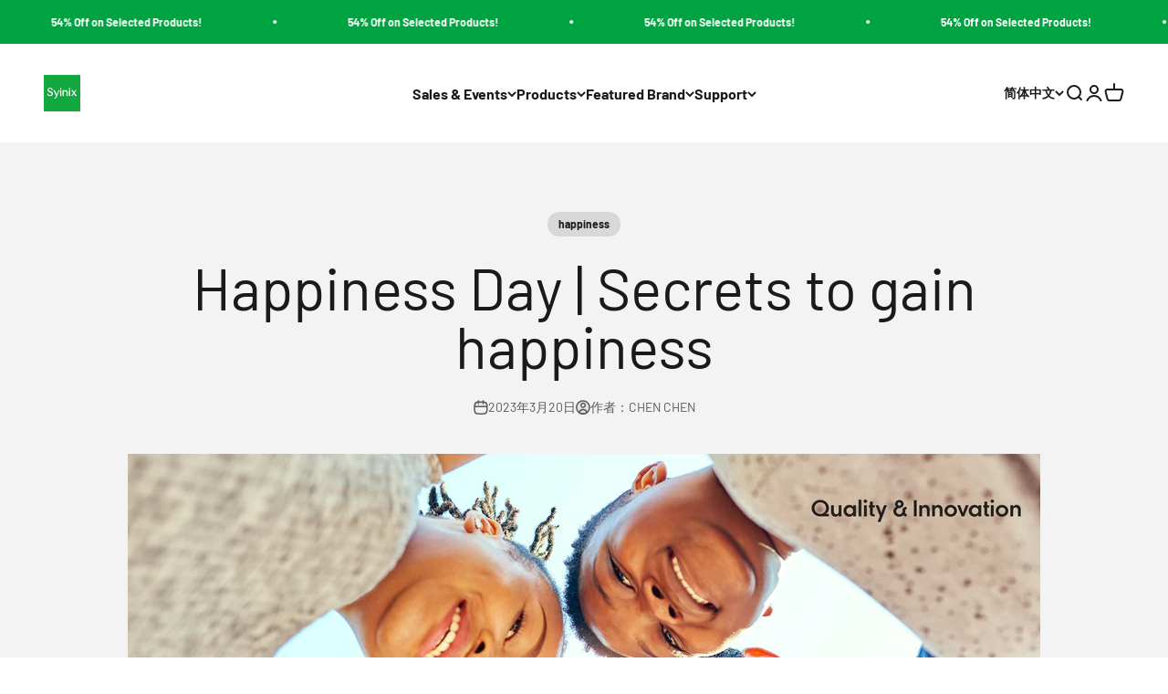

--- FILE ---
content_type: text/html; charset=utf-8
request_url: https://ke.syinix.com/zh/blogs/lifestyle-festival/happiness-day-secrets-to-gain-happiness
body_size: 26126
content:
<!doctype html>

<html lang="zh-CN" dir="ltr">
  <head>
    <meta charset="utf-8">
    <meta name="viewport" content="width=device-width, initial-scale=1.0, height=device-height, minimum-scale=1.0, maximum-scale=1.0">
    <meta name="theme-color" content="#ffffff">

    <title>Happiness Day | Secrets to gain happiness</title><meta name="description" content="  Today is a day dedicated to celebrating happiness and promoting the importance of well-being in our lives. The International Day of Happiness was first celebrated in 2013 to recognize happiness as a fundamental human goal. So, what is happiness? It&#39;s different for everyone, but generally speaking, it&#39;s a feeling of c"><link rel="canonical" href="https://ke.syinix.com/zh/blogs/lifestyle-festival/happiness-day-secrets-to-gain-happiness"><link rel="shortcut icon" href="//ke.syinix.com/cdn/shop/files/Syinix_logo-CMYK.png?v=1680590061&width=96">
      <link rel="apple-touch-icon" href="//ke.syinix.com/cdn/shop/files/Syinix_logo-CMYK.png?v=1680590061&width=180"><link rel="preconnect" href="https://cdn.shopify.com">
    <link rel="preconnect" href="https://fonts.shopifycdn.com" crossorigin>
    <link rel="dns-prefetch" href="https://productreviews.shopifycdn.com"><link rel="preload" href="//ke.syinix.com/cdn/fonts/barlow/barlow_n7.691d1d11f150e857dcbc1c10ef03d825bc378d81.woff2" as="font" type="font/woff2" crossorigin><link rel="preload" href="//ke.syinix.com/cdn/fonts/barlow/barlow_n4.038c60d7ea9ddb238b2f64ba6f463ba6c0b5e5ad.woff2" as="font" type="font/woff2" crossorigin><meta property="og:type" content="article">
  <meta property="og:title" content="Happiness Day | Secrets to gain happiness"><meta property="og:image" content="http://ke.syinix.com/cdn/shop/articles/new_blog_1.jpg?v=1681990441&width=2048">
  <meta property="og:image:secure_url" content="https://ke.syinix.com/cdn/shop/articles/new_blog_1.jpg?v=1681990441&width=2048">
  <meta property="og:image:width" content="1920">
  <meta property="og:image:height" content="1080"><meta property="og:description" content="  Today is a day dedicated to celebrating happiness and promoting the importance of well-being in our lives. The International Day of Happiness was first celebrated in 2013 to recognize happiness as a fundamental human goal. So, what is happiness? It&#39;s different for everyone, but generally speaking, it&#39;s a feeling of c"><meta property="og:url" content="https://ke.syinix.com/zh/blogs/lifestyle-festival/happiness-day-secrets-to-gain-happiness">
<meta property="og:site_name" content="SYINIX"><meta name="twitter:card" content="summary"><meta name="twitter:title" content="Happiness Day | Secrets to gain happiness">
  <meta name="twitter:description" content="  Today is a day dedicated to celebrating happiness and promoting the importance of well-being in our lives. The International Day of Happiness was first celebrated in 2013 to recognize happiness as a fundamental human goal. So, what is happiness? It&#39;s different for everyone, but generally speaking, it&#39;s a feeling of contentment and fulfillment.   Origin of Happiness   To gain happiness, we firstly need to figure out the origin of happiness.Of course, everyone has their own definition of happiness, it can be spending time with loved ones, accomplishing a goal, enjoying a hobby, or simply appreciating the beauty of the world around us. As long as it makes us feel good from our deep inside, it is the origin of happiness most people are seeking.   Ways to gain happiness   Knowing the origin of happiness is just a first"><meta name="twitter:image" content="https://ke.syinix.com/cdn/shop/articles/new_blog_1.jpg?crop=center&height=1200&v=1681990441&width=1200">
  <meta name="twitter:image:alt" content="Happiness Day | Secrets to gain happiness - SYINIX"><script async crossorigin fetchpriority="high" src="/cdn/shopifycloud/importmap-polyfill/es-modules-shim.2.4.0.js"></script>
<script type="application/ld+json">{"@context":"http:\/\/schema.org\/","@id":"\/zh\/blogs\/lifestyle-festival\/happiness-day-secrets-to-gain-happiness#article","@type":"Article","mainEntityOfPage":{"@type":"WebPage","@id":"https:\/\/ke.syinix.com\/zh\/blogs\/lifestyle-festival\/happiness-day-secrets-to-gain-happiness"},"articleBody":" \nToday is a day dedicated to celebrating happiness and promoting the importance of well-being in our lives. The International Day of Happiness was first celebrated in 2013 to recognize happiness as a fundamental human goal. So, what is happiness? It's different for everyone, but generally speaking, it's a feeling of contentment and fulfillment.\n \nOrigin of Happiness\n \nTo gain happiness, we firstly need to figure out the origin of happiness.Of course, everyone has their own definition of happiness, it can be spending time with loved ones, accomplishing a goal, enjoying a hobby, or simply appreciating the beauty of the world around us. As long as it makes us feel good from our deep inside, it is the origin of happiness most people are seeking.\n \nWays to gain happiness\n \nKnowing the origin of happiness is just a first step to success, more importantly, we need to find the ways and following them to cultivate happiness in our lives.\n \n\n\nPractice gratitude - Take time each day to appreciate the things in your life that bring you joy. Since we can not change the things happen to us, but we can change the way we look at it. As long as we always be grateful and think positively, we can easily gain happiness in our life.\n\n \n\n\nLove- Love and being loved is another key to happiness. This is because being in love can provide you with emotional support. Knowing that someone cares for you and is there for you can boost your confidence and make you feel happier.\n\n \n\n\nPursue your passions - Engage in activities that make you happy, whether it's painting, dancing, or hiking. It can bring a sense of purpose and fulfillment, leading to feelings of happiness.\n\n \n\n\nKeep healthy - Eat healthy foods, exercise regularly, and get enough sleep. Maintaining good health is crucial for overall happiness as physical and mental wellness can improve mood and increase one's ability to enjoy life.\n\n\nOn this International Day of Happiness, let's commit to prioritizing our well-being and spreading happiness to those around us. One way to achieve this goal is to get yourself or family one Syinix 4K Android U51 Series TV. It’s 4K Ultra HD resolution and 48W stereo speakers enables you to enjoy leisure time with friends and family. Remember, happiness is contagious - the more we spread it, the more it grows!\n ","headline":"Happiness Day | Secrets to gain happiness","description":"","image":"https:\/\/ke.syinix.com\/cdn\/shop\/articles\/new_blog_1.jpg?v=1681990441\u0026width=1920","datePublished":"2023-03-20T14:01:41+03:00","dateModified":"2023-03-20T14:01:41+03:00","author":{"@type":"Person","name":"CHEN CHEN"},"publisher":{"@type":"Organization","name":"SYINIX"}}</script><script type="application/ld+json">
  {
    "@context": "https://schema.org",
    "@type": "BreadcrumbList",
    "itemListElement": [{
        "@type": "ListItem",
        "position": 1,
        "name": "首页",
        "item": "https://ke.syinix.com"
      },{
            "@type": "ListItem",
            "position": 2,
            "name": "Lifestyle\u0026Festival",
            "item": "https://ke.syinix.com/zh/blogs/lifestyle-festival"
          }, {
            "@type": "ListItem",
            "position": 3,
            "name": "Lifestyle\u0026Festival",
            "item": "https://ke.syinix.com/zh/blogs/lifestyle-festival/happiness-day-secrets-to-gain-happiness"
          }]
  }
</script><style>/* Typography (heading) */
  @font-face {
  font-family: Barlow;
  font-weight: 700;
  font-style: normal;
  font-display: fallback;
  src: url("//ke.syinix.com/cdn/fonts/barlow/barlow_n7.691d1d11f150e857dcbc1c10ef03d825bc378d81.woff2") format("woff2"),
       url("//ke.syinix.com/cdn/fonts/barlow/barlow_n7.4fdbb1cb7da0e2c2f88492243ffa2b4f91924840.woff") format("woff");
}

@font-face {
  font-family: Barlow;
  font-weight: 700;
  font-style: italic;
  font-display: fallback;
  src: url("//ke.syinix.com/cdn/fonts/barlow/barlow_i7.50e19d6cc2ba5146fa437a5a7443c76d5d730103.woff2") format("woff2"),
       url("//ke.syinix.com/cdn/fonts/barlow/barlow_i7.47e9f98f1b094d912e6fd631cc3fe93d9f40964f.woff") format("woff");
}

/* Typography (body) */
  @font-face {
  font-family: Barlow;
  font-weight: 400;
  font-style: normal;
  font-display: fallback;
  src: url("//ke.syinix.com/cdn/fonts/barlow/barlow_n4.038c60d7ea9ddb238b2f64ba6f463ba6c0b5e5ad.woff2") format("woff2"),
       url("//ke.syinix.com/cdn/fonts/barlow/barlow_n4.074a9f2b990b38aec7d56c68211821e455b6d075.woff") format("woff");
}

@font-face {
  font-family: Barlow;
  font-weight: 400;
  font-style: italic;
  font-display: fallback;
  src: url("//ke.syinix.com/cdn/fonts/barlow/barlow_i4.8c59b6445f83f078b3520bad98b24d859431b377.woff2") format("woff2"),
       url("//ke.syinix.com/cdn/fonts/barlow/barlow_i4.bf7e6d69237bd02188410034976892368fd014c0.woff") format("woff");
}

@font-face {
  font-family: Barlow;
  font-weight: 700;
  font-style: normal;
  font-display: fallback;
  src: url("//ke.syinix.com/cdn/fonts/barlow/barlow_n7.691d1d11f150e857dcbc1c10ef03d825bc378d81.woff2") format("woff2"),
       url("//ke.syinix.com/cdn/fonts/barlow/barlow_n7.4fdbb1cb7da0e2c2f88492243ffa2b4f91924840.woff") format("woff");
}

@font-face {
  font-family: Barlow;
  font-weight: 700;
  font-style: italic;
  font-display: fallback;
  src: url("//ke.syinix.com/cdn/fonts/barlow/barlow_i7.50e19d6cc2ba5146fa437a5a7443c76d5d730103.woff2") format("woff2"),
       url("//ke.syinix.com/cdn/fonts/barlow/barlow_i7.47e9f98f1b094d912e6fd631cc3fe93d9f40964f.woff") format("woff");
}

:root {
    /**
     * ---------------------------------------------------------------------
     * SPACING VARIABLES
     *
     * We are using a spacing inspired from frameworks like Tailwind CSS.
     * ---------------------------------------------------------------------
     */
    --spacing-0-5: 0.125rem; /* 2px */
    --spacing-1: 0.25rem; /* 4px */
    --spacing-1-5: 0.375rem; /* 6px */
    --spacing-2: 0.5rem; /* 8px */
    --spacing-2-5: 0.625rem; /* 10px */
    --spacing-3: 0.75rem; /* 12px */
    --spacing-3-5: 0.875rem; /* 14px */
    --spacing-4: 1rem; /* 16px */
    --spacing-4-5: 1.125rem; /* 18px */
    --spacing-5: 1.25rem; /* 20px */
    --spacing-5-5: 1.375rem; /* 22px */
    --spacing-6: 1.5rem; /* 24px */
    --spacing-6-5: 1.625rem; /* 26px */
    --spacing-7: 1.75rem; /* 28px */
    --spacing-7-5: 1.875rem; /* 30px */
    --spacing-8: 2rem; /* 32px */
    --spacing-8-5: 2.125rem; /* 34px */
    --spacing-9: 2.25rem; /* 36px */
    --spacing-9-5: 2.375rem; /* 38px */
    --spacing-10: 2.5rem; /* 40px */
    --spacing-11: 2.75rem; /* 44px */
    --spacing-12: 3rem; /* 48px */
    --spacing-14: 3.5rem; /* 56px */
    --spacing-16: 4rem; /* 64px */
    --spacing-18: 4.5rem; /* 72px */
    --spacing-20: 5rem; /* 80px */
    --spacing-24: 6rem; /* 96px */
    --spacing-28: 7rem; /* 112px */
    --spacing-32: 8rem; /* 128px */
    --spacing-36: 9rem; /* 144px */
    --spacing-40: 10rem; /* 160px */
    --spacing-44: 11rem; /* 176px */
    --spacing-48: 12rem; /* 192px */
    --spacing-52: 13rem; /* 208px */
    --spacing-56: 14rem; /* 224px */
    --spacing-60: 15rem; /* 240px */
    --spacing-64: 16rem; /* 256px */
    --spacing-72: 18rem; /* 288px */
    --spacing-80: 20rem; /* 320px */
    --spacing-96: 24rem; /* 384px */

    /* Container */
    --container-max-width: 1600px;
    --container-narrow-max-width: 1350px;
    --container-gutter: var(--spacing-5);
    --section-outer-spacing-block: var(--spacing-12);
    --section-inner-max-spacing-block: var(--spacing-10);
    --section-inner-spacing-inline: var(--container-gutter);
    --section-stack-spacing-block: var(--spacing-8);

    /* Grid gutter */
    --grid-gutter: var(--spacing-5);

    /* Product list settings */
    --product-list-row-gap: var(--spacing-8);
    --product-list-column-gap: var(--grid-gutter);

    /* Form settings */
    --input-gap: var(--spacing-2);
    --input-height: 2.625rem;
    --input-padding-inline: var(--spacing-4);

    /* Other sizes */
    --sticky-area-height: calc(var(--sticky-announcement-bar-enabled, 0) * var(--announcement-bar-height, 0px) + var(--sticky-header-enabled, 0) * var(--header-height, 0px));

    /* RTL support */
    --transform-logical-flip: 1;
    --transform-origin-start: left;
    --transform-origin-end: right;

    /**
     * ---------------------------------------------------------------------
     * TYPOGRAPHY
     * ---------------------------------------------------------------------
     */

    /* Font properties */
    --heading-font-family: Barlow, sans-serif;
    --heading-font-weight: 700;
    --heading-font-style: normal;
    --heading-text-transform: normal;
    --heading-letter-spacing: -0.02em;
    --text-font-family: Barlow, sans-serif;
    --text-font-weight: 400;
    --text-font-style: normal;
    --text-letter-spacing: 0.0em;

    /* Font sizes */
    --text-h0: 3rem;
    --text-h1: 2.5rem;
    --text-h2: 2rem;
    --text-h3: 1.5rem;
    --text-h4: 1.375rem;
    --text-h5: 1.125rem;
    --text-h6: 1rem;
    --text-xs: 0.6875rem;
    --text-sm: 0.75rem;
    --text-base: 0.875rem;
    --text-lg: 1.125rem;

    /**
     * ---------------------------------------------------------------------
     * COLORS
     * ---------------------------------------------------------------------
     */

    /* Color settings */--accent: 0 167 62;
    --text-primary: 26 26 26;
    --background-primary: 255 255 255;
    --dialog-background: 255 255 255;
    --border-color: var(--text-color, var(--text-primary)) / 0.12;

    /* Button colors */
    --button-background-primary: 0 167 62;
    --button-text-primary: 255 255 255;
    --button-background-secondary: 240 196 23;
    --button-text-secondary: 26 26 26;

    /* Status colors */
    --success-background: 224 244 232;
    --success-text: 0 163 65;
    --warning-background: 255 246 233;
    --warning-text: 255 183 74;
    --error-background: 254 231 231;
    --error-text: 248 58 58;

    /* Product colors */
    --on-sale-text: 248 58 58;
    --on-sale-badge-background: 248 58 58;
    --on-sale-badge-text: 255 255 255;
    --sold-out-badge-background: 0 0 0;
    --sold-out-badge-text: 255 255 255;
    --primary-badge-background: 128 60 238;
    --primary-badge-text: 255 255 255;
    --star-color: 255 183 74;
    --product-card-background: 255 255 255;
    --product-card-text: 26 26 26;

    /* Header colors */
    --header-background: 255 255 255;
    --header-text: 26 26 26;

    /* Footer colors */
    --footer-background: 242 242 242;
    --footer-text: 26 26 26;

    /* Rounded variables (used for border radius) */
    --rounded-xs: 0.25rem;
    --rounded-sm: 0.375rem;
    --rounded: 0.75rem;
    --rounded-lg: 1.5rem;
    --rounded-full: 9999px;

    --rounded-button: 1.5rem;
    --rounded-input: 0.5rem;

    /* Box shadow */
    --shadow-sm: 0 2px 8px rgb(var(--text-primary) / 0.1);
    --shadow: 0 5px 15px rgb(var(--text-primary) / 0.1);
    --shadow-md: 0 5px 30px rgb(var(--text-primary) / 0.1);
    --shadow-block: 0px 18px 50px rgb(var(--text-primary) / 0.1);

    /**
     * ---------------------------------------------------------------------
     * OTHER
     * ---------------------------------------------------------------------
     */

    --stagger-products-reveal-opacity: 0;
    --cursor-close-svg-url: url(//ke.syinix.com/cdn/shop/t/30/assets/cursor-close.svg?v=147174565022153725511755569512);
    --cursor-zoom-in-svg-url: url(//ke.syinix.com/cdn/shop/t/30/assets/cursor-zoom-in.svg?v=154953035094101115921755569512);
    --cursor-zoom-out-svg-url: url(//ke.syinix.com/cdn/shop/t/30/assets/cursor-zoom-out.svg?v=16155520337305705181755569512);
    --checkmark-svg-url: url(//ke.syinix.com/cdn/shop/t/30/assets/checkmark.svg?v=77552481021870063511755569512);
  }

  [dir="rtl"]:root {
    /* RTL support */
    --transform-logical-flip: -1;
    --transform-origin-start: right;
    --transform-origin-end: left;
  }

  @media screen and (min-width: 700px) {
    :root {
      /* Typography (font size) */
      --text-h0: 4rem;
      --text-h1: 3rem;
      --text-h2: 2.5rem;
      --text-h3: 2rem;
      --text-h4: 1.625rem;
      --text-h5: 1.25rem;
      --text-h6: 1.125rem;

      --text-xs: 0.75rem;
      --text-sm: 0.875rem;
      --text-base: 1.0rem;
      --text-lg: 1.25rem;

      /* Spacing */
      --container-gutter: 2rem;
      --section-outer-spacing-block: var(--spacing-16);
      --section-inner-max-spacing-block: var(--spacing-12);
      --section-inner-spacing-inline: var(--spacing-12);
      --section-stack-spacing-block: var(--spacing-12);

      /* Grid gutter */
      --grid-gutter: var(--spacing-6);

      /* Product list settings */
      --product-list-row-gap: var(--spacing-12);

      /* Form settings */
      --input-gap: 1rem;
      --input-height: 3.125rem;
      --input-padding-inline: var(--spacing-5);
    }
  }

  @media screen and (min-width: 1000px) {
    :root {
      /* Spacing settings */
      --container-gutter: var(--spacing-12);
      --section-outer-spacing-block: var(--spacing-18);
      --section-inner-max-spacing-block: var(--spacing-16);
      --section-inner-spacing-inline: var(--spacing-16);
      --section-stack-spacing-block: var(--spacing-12);
    }
  }

  @media screen and (min-width: 1150px) {
    :root {
      /* Spacing settings */
      --container-gutter: var(--spacing-12);
      --section-outer-spacing-block: var(--spacing-20);
      --section-inner-max-spacing-block: var(--spacing-16);
      --section-inner-spacing-inline: var(--spacing-16);
      --section-stack-spacing-block: var(--spacing-12);
    }
  }

  @media screen and (min-width: 1400px) {
    :root {
      /* Typography (font size) */
      --text-h0: 5rem;
      --text-h1: 3.75rem;
      --text-h2: 3rem;
      --text-h3: 2.25rem;
      --text-h4: 2rem;
      --text-h5: 1.5rem;
      --text-h6: 1.25rem;

      --section-outer-spacing-block: var(--spacing-24);
      --section-inner-max-spacing-block: var(--spacing-18);
      --section-inner-spacing-inline: var(--spacing-18);
    }
  }

  @media screen and (min-width: 1600px) {
    :root {
      --section-outer-spacing-block: var(--spacing-24);
      --section-inner-max-spacing-block: var(--spacing-20);
      --section-inner-spacing-inline: var(--spacing-20);
    }
  }

  /**
   * ---------------------------------------------------------------------
   * LIQUID DEPENDANT CSS
   *
   * Our main CSS is Liquid free, but some very specific features depend on
   * theme settings, so we have them here
   * ---------------------------------------------------------------------
   */@media screen and (pointer: fine) {
        .button:not([disabled]):hover, .btn:not([disabled]):hover, .shopify-payment-button__button--unbranded:not([disabled]):hover {
          --button-background-opacity: 0.85;
        }

        .button--subdued:not([disabled]):hover {
          --button-background: var(--text-color) / .05 !important;
        }
      }</style><script>
  // This allows to expose several variables to the global scope, to be used in scripts
  window.themeVariables = {
    settings: {
      showPageTransition: null,
      staggerProductsApparition: true,
      reduceDrawerAnimation: false,
      reduceMenuAnimation: false,
      headingApparition: "split_fade",
      pageType: "article",
      moneyFormat: "KSh{{amount}}",
      moneyWithCurrencyFormat: "KSh{{amount}}",
      currencyCodeEnabled: false,
      cartType: "drawer",
      showDiscount: true,
      discountMode: "saving",
      pageBackground: "#ffffff",
      textColor: "#1a1a1a"
    },

    strings: {
      accessibilityClose: "关闭",
      accessibilityNext: "下一个",
      accessibilityPrevious: "上一个",
      closeGallery: "关闭图库",
      zoomGallery: "缩放",
      errorGallery: "无法加载图像",
      searchNoResults: "没有找到任何结果。",
      addOrderNote: "添加订单备注",
      editOrderNote: "编辑订单备注",
      shippingEstimatorNoResults: "抱歉，我们无法为您的地址提供配送。",
      shippingEstimatorOneResult: "您的地址有一种运费：",
      shippingEstimatorMultipleResults: "您的地址有多种运费：",
      shippingEstimatorError: "检索运费时出现一个或多个错误："
    },

    breakpoints: {
      'sm': 'screen and (min-width: 700px)',
      'md': 'screen and (min-width: 1000px)',
      'lg': 'screen and (min-width: 1150px)',
      'xl': 'screen and (min-width: 1400px)',

      'sm-max': 'screen and (max-width: 699px)',
      'md-max': 'screen and (max-width: 999px)',
      'lg-max': 'screen and (max-width: 1149px)',
      'xl-max': 'screen and (max-width: 1399px)'
    }
  };

  // For detecting native share
  document.documentElement.classList.add(`native-share--${navigator.share ? 'enabled' : 'disabled'}`);</script><script type="importmap">{
        "imports": {
          "vendor": "//ke.syinix.com/cdn/shop/t/30/assets/vendor.min.js?v=166563502121812900551755569512",
          "theme": "//ke.syinix.com/cdn/shop/t/30/assets/theme.js?v=13159901232634706651755569512",
          "photoswipe": "//ke.syinix.com/cdn/shop/t/30/assets/photoswipe.min.js?v=13374349288281597431755569512"
        }
      }
    </script>

    <script type="module" src="//ke.syinix.com/cdn/shop/t/30/assets/vendor.min.js?v=166563502121812900551755569512"></script>
    <script type="module" src="//ke.syinix.com/cdn/shop/t/30/assets/theme.js?v=13159901232634706651755569512"></script>

    <script>window.performance && window.performance.mark && window.performance.mark('shopify.content_for_header.start');</script><meta name="facebook-domain-verification" content="mrva0raj2lj4sri28xdhfoi18ivbfr">
<meta name="google-site-verification" content="yizdzVhtsgPtr6X4iUnnRGUDUFQoiIArPZJ-TDjKbfg">
<meta name="google-site-verification" content="_nFvQLdtCDASvicQ3WVKWZzBFrotnSyJ39ZhYnZY13I">
<meta id="shopify-digital-wallet" name="shopify-digital-wallet" content="/55247077553/digital_wallets/dialog">
<link rel="alternate" type="application/atom+xml" title="Feed" href="/zh/blogs/lifestyle-festival.atom" />
<link rel="alternate" hreflang="x-default" href="https://ke.syinix.com/blogs/lifestyle-festival/happiness-day-secrets-to-gain-happiness">
<link rel="alternate" hreflang="en" href="https://ke.syinix.com/blogs/lifestyle-festival/happiness-day-secrets-to-gain-happiness">
<link rel="alternate" hreflang="zh-Hans" href="https://ke.syinix.com/zh/blogs/lifestyle-festival/happiness-day-secrets-to-gain-happiness">
<link rel="alternate" hreflang="zh-Hans-KE" href="https://ke.syinix.com/zh/blogs/lifestyle-festival/happiness-day-secrets-to-gain-happiness">
<script async="async" src="/checkouts/internal/preloads.js?locale=zh-KE"></script>
<script id="shopify-features" type="application/json">{"accessToken":"b0a13f3707ef2f0a02d4abe641471516","betas":["rich-media-storefront-analytics"],"domain":"ke.syinix.com","predictiveSearch":true,"shopId":55247077553,"locale":"zh-cn"}</script>
<script>var Shopify = Shopify || {};
Shopify.shop = "www-syinix-ke.myshopify.com";
Shopify.locale = "zh-CN";
Shopify.currency = {"active":"KES","rate":"1.0"};
Shopify.country = "KE";
Shopify.theme = {"name":"Impact 20250819-dev","id":153753125089,"schema_name":"Impact","schema_version":"6.8.0","theme_store_id":1190,"role":"main"};
Shopify.theme.handle = "null";
Shopify.theme.style = {"id":null,"handle":null};
Shopify.cdnHost = "ke.syinix.com/cdn";
Shopify.routes = Shopify.routes || {};
Shopify.routes.root = "/zh/";</script>
<script type="module">!function(o){(o.Shopify=o.Shopify||{}).modules=!0}(window);</script>
<script>!function(o){function n(){var o=[];function n(){o.push(Array.prototype.slice.apply(arguments))}return n.q=o,n}var t=o.Shopify=o.Shopify||{};t.loadFeatures=n(),t.autoloadFeatures=n()}(window);</script>
<script id="shop-js-analytics" type="application/json">{"pageType":"article"}</script>
<script defer="defer" async type="module" src="//ke.syinix.com/cdn/shopifycloud/shop-js/modules/v2/client.init-shop-cart-sync_B0PFz-AZ.zh-CN.esm.js"></script>
<script defer="defer" async type="module" src="//ke.syinix.com/cdn/shopifycloud/shop-js/modules/v2/chunk.common_HTeLjR6K.esm.js"></script>
<script type="module">
  await import("//ke.syinix.com/cdn/shopifycloud/shop-js/modules/v2/client.init-shop-cart-sync_B0PFz-AZ.zh-CN.esm.js");
await import("//ke.syinix.com/cdn/shopifycloud/shop-js/modules/v2/chunk.common_HTeLjR6K.esm.js");

  window.Shopify.SignInWithShop?.initShopCartSync?.({"fedCMEnabled":true,"windoidEnabled":true});

</script>
<script>(function() {
  var isLoaded = false;
  function asyncLoad() {
    if (isLoaded) return;
    isLoaded = true;
    var urls = ["https:\/\/cdn.hextom.com\/js\/eventpromotionbar.js?shop=www-syinix-ke.myshopify.com","https:\/\/trust.conversionbear.com\/script?app=trust_badge\u0026shop=www-syinix-ke.myshopify.com","https:\/\/script.pop-convert.com\/new-micro\/production.pc.min.js?unique_id=www-syinix-ke.myshopify.com\u0026shop=www-syinix-ke.myshopify.com","https:\/\/cdn.s3.pop-convert.com\/pcjs.production.min.js?unique_id=www-syinix-ke.myshopify.com\u0026shop=www-syinix-ke.myshopify.com"];
    for (var i = 0; i < urls.length; i++) {
      var s = document.createElement('script');
      s.type = 'text/javascript';
      s.async = true;
      s.src = urls[i];
      var x = document.getElementsByTagName('script')[0];
      x.parentNode.insertBefore(s, x);
    }
  };
  if(window.attachEvent) {
    window.attachEvent('onload', asyncLoad);
  } else {
    window.addEventListener('load', asyncLoad, false);
  }
})();</script>
<script id="__st">var __st={"a":55247077553,"offset":10800,"reqid":"b2b0ada7-9ccc-4788-b402-0d4bc5de9e68-1768964026","pageurl":"ke.syinix.com\/zh\/blogs\/lifestyle-festival\/happiness-day-secrets-to-gain-happiness","s":"articles-588316082401","u":"8f9e73eff123","p":"article","rtyp":"article","rid":588316082401};</script>
<script>window.ShopifyPaypalV4VisibilityTracking = true;</script>
<script id="captcha-bootstrap">!function(){'use strict';const t='contact',e='account',n='new_comment',o=[[t,t],['blogs',n],['comments',n],[t,'customer']],c=[[e,'customer_login'],[e,'guest_login'],[e,'recover_customer_password'],[e,'create_customer']],r=t=>t.map((([t,e])=>`form[action*='/${t}']:not([data-nocaptcha='true']) input[name='form_type'][value='${e}']`)).join(','),a=t=>()=>t?[...document.querySelectorAll(t)].map((t=>t.form)):[];function s(){const t=[...o],e=r(t);return a(e)}const i='password',u='form_key',d=['recaptcha-v3-token','g-recaptcha-response','h-captcha-response',i],f=()=>{try{return window.sessionStorage}catch{return}},m='__shopify_v',_=t=>t.elements[u];function p(t,e,n=!1){try{const o=window.sessionStorage,c=JSON.parse(o.getItem(e)),{data:r}=function(t){const{data:e,action:n}=t;return t[m]||n?{data:e,action:n}:{data:t,action:n}}(c);for(const[e,n]of Object.entries(r))t.elements[e]&&(t.elements[e].value=n);n&&o.removeItem(e)}catch(o){console.error('form repopulation failed',{error:o})}}const l='form_type',E='cptcha';function T(t){t.dataset[E]=!0}const w=window,h=w.document,L='Shopify',v='ce_forms',y='captcha';let A=!1;((t,e)=>{const n=(g='f06e6c50-85a8-45c8-87d0-21a2b65856fe',I='https://cdn.shopify.com/shopifycloud/storefront-forms-hcaptcha/ce_storefront_forms_captcha_hcaptcha.v1.5.2.iife.js',D={infoText:'受 hCaptcha 保护',privacyText:'隐私',termsText:'条款'},(t,e,n)=>{const o=w[L][v],c=o.bindForm;if(c)return c(t,g,e,D).then(n);var r;o.q.push([[t,g,e,D],n]),r=I,A||(h.body.append(Object.assign(h.createElement('script'),{id:'captcha-provider',async:!0,src:r})),A=!0)});var g,I,D;w[L]=w[L]||{},w[L][v]=w[L][v]||{},w[L][v].q=[],w[L][y]=w[L][y]||{},w[L][y].protect=function(t,e){n(t,void 0,e),T(t)},Object.freeze(w[L][y]),function(t,e,n,w,h,L){const[v,y,A,g]=function(t,e,n){const i=e?o:[],u=t?c:[],d=[...i,...u],f=r(d),m=r(i),_=r(d.filter((([t,e])=>n.includes(e))));return[a(f),a(m),a(_),s()]}(w,h,L),I=t=>{const e=t.target;return e instanceof HTMLFormElement?e:e&&e.form},D=t=>v().includes(t);t.addEventListener('submit',(t=>{const e=I(t);if(!e)return;const n=D(e)&&!e.dataset.hcaptchaBound&&!e.dataset.recaptchaBound,o=_(e),c=g().includes(e)&&(!o||!o.value);(n||c)&&t.preventDefault(),c&&!n&&(function(t){try{if(!f())return;!function(t){const e=f();if(!e)return;const n=_(t);if(!n)return;const o=n.value;o&&e.removeItem(o)}(t);const e=Array.from(Array(32),(()=>Math.random().toString(36)[2])).join('');!function(t,e){_(t)||t.append(Object.assign(document.createElement('input'),{type:'hidden',name:u})),t.elements[u].value=e}(t,e),function(t,e){const n=f();if(!n)return;const o=[...t.querySelectorAll(`input[type='${i}']`)].map((({name:t})=>t)),c=[...d,...o],r={};for(const[a,s]of new FormData(t).entries())c.includes(a)||(r[a]=s);n.setItem(e,JSON.stringify({[m]:1,action:t.action,data:r}))}(t,e)}catch(e){console.error('failed to persist form',e)}}(e),e.submit())}));const S=(t,e)=>{t&&!t.dataset[E]&&(n(t,e.some((e=>e===t))),T(t))};for(const o of['focusin','change'])t.addEventListener(o,(t=>{const e=I(t);D(e)&&S(e,y())}));const B=e.get('form_key'),M=e.get(l),P=B&&M;t.addEventListener('DOMContentLoaded',(()=>{const t=y();if(P)for(const e of t)e.elements[l].value===M&&p(e,B);[...new Set([...A(),...v().filter((t=>'true'===t.dataset.shopifyCaptcha))])].forEach((e=>S(e,t)))}))}(h,new URLSearchParams(w.location.search),n,t,e,['guest_login'])})(!0,!0)}();</script>
<script integrity="sha256-4kQ18oKyAcykRKYeNunJcIwy7WH5gtpwJnB7kiuLZ1E=" data-source-attribution="shopify.loadfeatures" defer="defer" src="//ke.syinix.com/cdn/shopifycloud/storefront/assets/storefront/load_feature-a0a9edcb.js" crossorigin="anonymous"></script>
<script data-source-attribution="shopify.dynamic_checkout.dynamic.init">var Shopify=Shopify||{};Shopify.PaymentButton=Shopify.PaymentButton||{isStorefrontPortableWallets:!0,init:function(){window.Shopify.PaymentButton.init=function(){};var t=document.createElement("script");t.src="https://ke.syinix.com/cdn/shopifycloud/portable-wallets/latest/portable-wallets.zh-cn.js",t.type="module",document.head.appendChild(t)}};
</script>
<script data-source-attribution="shopify.dynamic_checkout.buyer_consent">
  function portableWalletsHideBuyerConsent(e){var t=document.getElementById("shopify-buyer-consent"),n=document.getElementById("shopify-subscription-policy-button");t&&n&&(t.classList.add("hidden"),t.setAttribute("aria-hidden","true"),n.removeEventListener("click",e))}function portableWalletsShowBuyerConsent(e){var t=document.getElementById("shopify-buyer-consent"),n=document.getElementById("shopify-subscription-policy-button");t&&n&&(t.classList.remove("hidden"),t.removeAttribute("aria-hidden"),n.addEventListener("click",e))}window.Shopify?.PaymentButton&&(window.Shopify.PaymentButton.hideBuyerConsent=portableWalletsHideBuyerConsent,window.Shopify.PaymentButton.showBuyerConsent=portableWalletsShowBuyerConsent);
</script>
<script data-source-attribution="shopify.dynamic_checkout.cart.bootstrap">document.addEventListener("DOMContentLoaded",(function(){function t(){return document.querySelector("shopify-accelerated-checkout-cart, shopify-accelerated-checkout")}if(t())Shopify.PaymentButton.init();else{new MutationObserver((function(e,n){t()&&(Shopify.PaymentButton.init(),n.disconnect())})).observe(document.body,{childList:!0,subtree:!0})}}));
</script>

<script>window.performance && window.performance.mark && window.performance.mark('shopify.content_for_header.end');</script>
<link href="//ke.syinix.com/cdn/shop/t/30/assets/theme.css?v=18654040077085089121755569512" rel="stylesheet" type="text/css" media="all" /><script src="https://cdn.shopify.com/extensions/d32fb49d-7f37-4bc8-bbd0-c4621550dcda/willdesk-live-chat-helpdesk-6/assets/willdesk.min.js" type="text/javascript" defer="defer"></script>
<link href="https://monorail-edge.shopifysvc.com" rel="dns-prefetch">
<script>(function(){if ("sendBeacon" in navigator && "performance" in window) {try {var session_token_from_headers = performance.getEntriesByType('navigation')[0].serverTiming.find(x => x.name == '_s').description;} catch {var session_token_from_headers = undefined;}var session_cookie_matches = document.cookie.match(/_shopify_s=([^;]*)/);var session_token_from_cookie = session_cookie_matches && session_cookie_matches.length === 2 ? session_cookie_matches[1] : "";var session_token = session_token_from_headers || session_token_from_cookie || "";function handle_abandonment_event(e) {var entries = performance.getEntries().filter(function(entry) {return /monorail-edge.shopifysvc.com/.test(entry.name);});if (!window.abandonment_tracked && entries.length === 0) {window.abandonment_tracked = true;var currentMs = Date.now();var navigation_start = performance.timing.navigationStart;var payload = {shop_id: 55247077553,url: window.location.href,navigation_start,duration: currentMs - navigation_start,session_token,page_type: "article"};window.navigator.sendBeacon("https://monorail-edge.shopifysvc.com/v1/produce", JSON.stringify({schema_id: "online_store_buyer_site_abandonment/1.1",payload: payload,metadata: {event_created_at_ms: currentMs,event_sent_at_ms: currentMs}}));}}window.addEventListener('pagehide', handle_abandonment_event);}}());</script>
<script id="web-pixels-manager-setup">(function e(e,d,r,n,o){if(void 0===o&&(o={}),!Boolean(null===(a=null===(i=window.Shopify)||void 0===i?void 0:i.analytics)||void 0===a?void 0:a.replayQueue)){var i,a;window.Shopify=window.Shopify||{};var t=window.Shopify;t.analytics=t.analytics||{};var s=t.analytics;s.replayQueue=[],s.publish=function(e,d,r){return s.replayQueue.push([e,d,r]),!0};try{self.performance.mark("wpm:start")}catch(e){}var l=function(){var e={modern:/Edge?\/(1{2}[4-9]|1[2-9]\d|[2-9]\d{2}|\d{4,})\.\d+(\.\d+|)|Firefox\/(1{2}[4-9]|1[2-9]\d|[2-9]\d{2}|\d{4,})\.\d+(\.\d+|)|Chrom(ium|e)\/(9{2}|\d{3,})\.\d+(\.\d+|)|(Maci|X1{2}).+ Version\/(15\.\d+|(1[6-9]|[2-9]\d|\d{3,})\.\d+)([,.]\d+|)( \(\w+\)|)( Mobile\/\w+|) Safari\/|Chrome.+OPR\/(9{2}|\d{3,})\.\d+\.\d+|(CPU[ +]OS|iPhone[ +]OS|CPU[ +]iPhone|CPU IPhone OS|CPU iPad OS)[ +]+(15[._]\d+|(1[6-9]|[2-9]\d|\d{3,})[._]\d+)([._]\d+|)|Android:?[ /-](13[3-9]|1[4-9]\d|[2-9]\d{2}|\d{4,})(\.\d+|)(\.\d+|)|Android.+Firefox\/(13[5-9]|1[4-9]\d|[2-9]\d{2}|\d{4,})\.\d+(\.\d+|)|Android.+Chrom(ium|e)\/(13[3-9]|1[4-9]\d|[2-9]\d{2}|\d{4,})\.\d+(\.\d+|)|SamsungBrowser\/([2-9]\d|\d{3,})\.\d+/,legacy:/Edge?\/(1[6-9]|[2-9]\d|\d{3,})\.\d+(\.\d+|)|Firefox\/(5[4-9]|[6-9]\d|\d{3,})\.\d+(\.\d+|)|Chrom(ium|e)\/(5[1-9]|[6-9]\d|\d{3,})\.\d+(\.\d+|)([\d.]+$|.*Safari\/(?![\d.]+ Edge\/[\d.]+$))|(Maci|X1{2}).+ Version\/(10\.\d+|(1[1-9]|[2-9]\d|\d{3,})\.\d+)([,.]\d+|)( \(\w+\)|)( Mobile\/\w+|) Safari\/|Chrome.+OPR\/(3[89]|[4-9]\d|\d{3,})\.\d+\.\d+|(CPU[ +]OS|iPhone[ +]OS|CPU[ +]iPhone|CPU IPhone OS|CPU iPad OS)[ +]+(10[._]\d+|(1[1-9]|[2-9]\d|\d{3,})[._]\d+)([._]\d+|)|Android:?[ /-](13[3-9]|1[4-9]\d|[2-9]\d{2}|\d{4,})(\.\d+|)(\.\d+|)|Mobile Safari.+OPR\/([89]\d|\d{3,})\.\d+\.\d+|Android.+Firefox\/(13[5-9]|1[4-9]\d|[2-9]\d{2}|\d{4,})\.\d+(\.\d+|)|Android.+Chrom(ium|e)\/(13[3-9]|1[4-9]\d|[2-9]\d{2}|\d{4,})\.\d+(\.\d+|)|Android.+(UC? ?Browser|UCWEB|U3)[ /]?(15\.([5-9]|\d{2,})|(1[6-9]|[2-9]\d|\d{3,})\.\d+)\.\d+|SamsungBrowser\/(5\.\d+|([6-9]|\d{2,})\.\d+)|Android.+MQ{2}Browser\/(14(\.(9|\d{2,})|)|(1[5-9]|[2-9]\d|\d{3,})(\.\d+|))(\.\d+|)|K[Aa][Ii]OS\/(3\.\d+|([4-9]|\d{2,})\.\d+)(\.\d+|)/},d=e.modern,r=e.legacy,n=navigator.userAgent;return n.match(d)?"modern":n.match(r)?"legacy":"unknown"}(),u="modern"===l?"modern":"legacy",c=(null!=n?n:{modern:"",legacy:""})[u],f=function(e){return[e.baseUrl,"/wpm","/b",e.hashVersion,"modern"===e.buildTarget?"m":"l",".js"].join("")}({baseUrl:d,hashVersion:r,buildTarget:u}),m=function(e){var d=e.version,r=e.bundleTarget,n=e.surface,o=e.pageUrl,i=e.monorailEndpoint;return{emit:function(e){var a=e.status,t=e.errorMsg,s=(new Date).getTime(),l=JSON.stringify({metadata:{event_sent_at_ms:s},events:[{schema_id:"web_pixels_manager_load/3.1",payload:{version:d,bundle_target:r,page_url:o,status:a,surface:n,error_msg:t},metadata:{event_created_at_ms:s}}]});if(!i)return console&&console.warn&&console.warn("[Web Pixels Manager] No Monorail endpoint provided, skipping logging."),!1;try{return self.navigator.sendBeacon.bind(self.navigator)(i,l)}catch(e){}var u=new XMLHttpRequest;try{return u.open("POST",i,!0),u.setRequestHeader("Content-Type","text/plain"),u.send(l),!0}catch(e){return console&&console.warn&&console.warn("[Web Pixels Manager] Got an unhandled error while logging to Monorail."),!1}}}}({version:r,bundleTarget:l,surface:e.surface,pageUrl:self.location.href,monorailEndpoint:e.monorailEndpoint});try{o.browserTarget=l,function(e){var d=e.src,r=e.async,n=void 0===r||r,o=e.onload,i=e.onerror,a=e.sri,t=e.scriptDataAttributes,s=void 0===t?{}:t,l=document.createElement("script"),u=document.querySelector("head"),c=document.querySelector("body");if(l.async=n,l.src=d,a&&(l.integrity=a,l.crossOrigin="anonymous"),s)for(var f in s)if(Object.prototype.hasOwnProperty.call(s,f))try{l.dataset[f]=s[f]}catch(e){}if(o&&l.addEventListener("load",o),i&&l.addEventListener("error",i),u)u.appendChild(l);else{if(!c)throw new Error("Did not find a head or body element to append the script");c.appendChild(l)}}({src:f,async:!0,onload:function(){if(!function(){var e,d;return Boolean(null===(d=null===(e=window.Shopify)||void 0===e?void 0:e.analytics)||void 0===d?void 0:d.initialized)}()){var d=window.webPixelsManager.init(e)||void 0;if(d){var r=window.Shopify.analytics;r.replayQueue.forEach((function(e){var r=e[0],n=e[1],o=e[2];d.publishCustomEvent(r,n,o)})),r.replayQueue=[],r.publish=d.publishCustomEvent,r.visitor=d.visitor,r.initialized=!0}}},onerror:function(){return m.emit({status:"failed",errorMsg:"".concat(f," has failed to load")})},sri:function(e){var d=/^sha384-[A-Za-z0-9+/=]+$/;return"string"==typeof e&&d.test(e)}(c)?c:"",scriptDataAttributes:o}),m.emit({status:"loading"})}catch(e){m.emit({status:"failed",errorMsg:(null==e?void 0:e.message)||"Unknown error"})}}})({shopId: 55247077553,storefrontBaseUrl: "https://ke.syinix.com",extensionsBaseUrl: "https://extensions.shopifycdn.com/cdn/shopifycloud/web-pixels-manager",monorailEndpoint: "https://monorail-edge.shopifysvc.com/unstable/produce_batch",surface: "storefront-renderer",enabledBetaFlags: ["2dca8a86"],webPixelsConfigList: [{"id":"1774092513","configuration":"{\"accountID\":\"reelfy-pixel-d532142b-40fa-47a4-ae87-a75c2cffa216|||0\"}","eventPayloadVersion":"v1","runtimeContext":"STRICT","scriptVersion":"61291ec18e472d56809f44a6b5f42a04","type":"APP","apiClientId":127732318209,"privacyPurposes":["ANALYTICS","MARKETING","SALE_OF_DATA"],"dataSharingAdjustments":{"protectedCustomerApprovalScopes":["read_customer_personal_data"]}},{"id":"1759248609","configuration":"{\"pixel_id\":\"1016060092410685\",\"pixel_type\":\"facebook_pixel\"}","eventPayloadVersion":"v1","runtimeContext":"OPEN","scriptVersion":"ca16bc87fe92b6042fbaa3acc2fbdaa6","type":"APP","apiClientId":2329312,"privacyPurposes":["ANALYTICS","MARKETING","SALE_OF_DATA"],"dataSharingAdjustments":{"protectedCustomerApprovalScopes":["read_customer_address","read_customer_email","read_customer_name","read_customer_personal_data","read_customer_phone"]}},{"id":"1551565025","configuration":"{\"shopId\":\"62882\",\"env\":\"production\",\"metaData\":\"[]\"}","eventPayloadVersion":"v1","runtimeContext":"STRICT","scriptVersion":"8e11013497942cd9be82d03af35714e6","type":"APP","apiClientId":2773553,"privacyPurposes":[],"dataSharingAdjustments":{"protectedCustomerApprovalScopes":["read_customer_address","read_customer_email","read_customer_name","read_customer_personal_data","read_customer_phone"]}},{"id":"1173291233","configuration":"{\"accountID\":\"44811\"}","eventPayloadVersion":"v1","runtimeContext":"STRICT","scriptVersion":"363102036fac99816563490492e5399f","type":"APP","apiClientId":4866667,"privacyPurposes":["ANALYTICS","MARKETING","SALE_OF_DATA"],"dataSharingAdjustments":{"protectedCustomerApprovalScopes":["read_customer_email","read_customer_name","read_customer_personal_data","read_customer_phone"]}},{"id":"799375585","configuration":"{\"config\":\"{\\\"google_tag_ids\\\":[\\\"G-MY3FDLYF3E\\\",\\\"GT-NCTTVKTM\\\"],\\\"target_country\\\":\\\"KE\\\",\\\"gtag_events\\\":[{\\\"type\\\":\\\"search\\\",\\\"action_label\\\":\\\"G-MY3FDLYF3E\\\"},{\\\"type\\\":\\\"begin_checkout\\\",\\\"action_label\\\":\\\"G-MY3FDLYF3E\\\"},{\\\"type\\\":\\\"view_item\\\",\\\"action_label\\\":[\\\"G-MY3FDLYF3E\\\",\\\"MC-WXJ9STDLNJ\\\"]},{\\\"type\\\":\\\"purchase\\\",\\\"action_label\\\":[\\\"G-MY3FDLYF3E\\\",\\\"MC-WXJ9STDLNJ\\\"]},{\\\"type\\\":\\\"page_view\\\",\\\"action_label\\\":[\\\"G-MY3FDLYF3E\\\",\\\"MC-WXJ9STDLNJ\\\"]},{\\\"type\\\":\\\"add_payment_info\\\",\\\"action_label\\\":\\\"G-MY3FDLYF3E\\\"},{\\\"type\\\":\\\"add_to_cart\\\",\\\"action_label\\\":\\\"G-MY3FDLYF3E\\\"}],\\\"enable_monitoring_mode\\\":false}\"}","eventPayloadVersion":"v1","runtimeContext":"OPEN","scriptVersion":"b2a88bafab3e21179ed38636efcd8a93","type":"APP","apiClientId":1780363,"privacyPurposes":[],"dataSharingAdjustments":{"protectedCustomerApprovalScopes":["read_customer_address","read_customer_email","read_customer_name","read_customer_personal_data","read_customer_phone"]}},{"id":"59408609","eventPayloadVersion":"v1","runtimeContext":"LAX","scriptVersion":"1","type":"CUSTOM","privacyPurposes":["MARKETING"],"name":"Meta pixel (migrated)"},{"id":"shopify-app-pixel","configuration":"{}","eventPayloadVersion":"v1","runtimeContext":"STRICT","scriptVersion":"0450","apiClientId":"shopify-pixel","type":"APP","privacyPurposes":["ANALYTICS","MARKETING"]},{"id":"shopify-custom-pixel","eventPayloadVersion":"v1","runtimeContext":"LAX","scriptVersion":"0450","apiClientId":"shopify-pixel","type":"CUSTOM","privacyPurposes":["ANALYTICS","MARKETING"]}],isMerchantRequest: false,initData: {"shop":{"name":"SYINIX","paymentSettings":{"currencyCode":"KES"},"myshopifyDomain":"www-syinix-ke.myshopify.com","countryCode":"KE","storefrontUrl":"https:\/\/ke.syinix.com\/zh"},"customer":null,"cart":null,"checkout":null,"productVariants":[],"purchasingCompany":null},},"https://ke.syinix.com/cdn","fcfee988w5aeb613cpc8e4bc33m6693e112",{"modern":"","legacy":""},{"shopId":"55247077553","storefrontBaseUrl":"https:\/\/ke.syinix.com","extensionBaseUrl":"https:\/\/extensions.shopifycdn.com\/cdn\/shopifycloud\/web-pixels-manager","surface":"storefront-renderer","enabledBetaFlags":"[\"2dca8a86\"]","isMerchantRequest":"false","hashVersion":"fcfee988w5aeb613cpc8e4bc33m6693e112","publish":"custom","events":"[[\"page_viewed\",{}]]"});</script><script>
  window.ShopifyAnalytics = window.ShopifyAnalytics || {};
  window.ShopifyAnalytics.meta = window.ShopifyAnalytics.meta || {};
  window.ShopifyAnalytics.meta.currency = 'KES';
  var meta = {"page":{"pageType":"article","resourceType":"article","resourceId":588316082401,"requestId":"b2b0ada7-9ccc-4788-b402-0d4bc5de9e68-1768964026"}};
  for (var attr in meta) {
    window.ShopifyAnalytics.meta[attr] = meta[attr];
  }
</script>
<script class="analytics">
  (function () {
    var customDocumentWrite = function(content) {
      var jquery = null;

      if (window.jQuery) {
        jquery = window.jQuery;
      } else if (window.Checkout && window.Checkout.$) {
        jquery = window.Checkout.$;
      }

      if (jquery) {
        jquery('body').append(content);
      }
    };

    var hasLoggedConversion = function(token) {
      if (token) {
        return document.cookie.indexOf('loggedConversion=' + token) !== -1;
      }
      return false;
    }

    var setCookieIfConversion = function(token) {
      if (token) {
        var twoMonthsFromNow = new Date(Date.now());
        twoMonthsFromNow.setMonth(twoMonthsFromNow.getMonth() + 2);

        document.cookie = 'loggedConversion=' + token + '; expires=' + twoMonthsFromNow;
      }
    }

    var trekkie = window.ShopifyAnalytics.lib = window.trekkie = window.trekkie || [];
    if (trekkie.integrations) {
      return;
    }
    trekkie.methods = [
      'identify',
      'page',
      'ready',
      'track',
      'trackForm',
      'trackLink'
    ];
    trekkie.factory = function(method) {
      return function() {
        var args = Array.prototype.slice.call(arguments);
        args.unshift(method);
        trekkie.push(args);
        return trekkie;
      };
    };
    for (var i = 0; i < trekkie.methods.length; i++) {
      var key = trekkie.methods[i];
      trekkie[key] = trekkie.factory(key);
    }
    trekkie.load = function(config) {
      trekkie.config = config || {};
      trekkie.config.initialDocumentCookie = document.cookie;
      var first = document.getElementsByTagName('script')[0];
      var script = document.createElement('script');
      script.type = 'text/javascript';
      script.onerror = function(e) {
        var scriptFallback = document.createElement('script');
        scriptFallback.type = 'text/javascript';
        scriptFallback.onerror = function(error) {
                var Monorail = {
      produce: function produce(monorailDomain, schemaId, payload) {
        var currentMs = new Date().getTime();
        var event = {
          schema_id: schemaId,
          payload: payload,
          metadata: {
            event_created_at_ms: currentMs,
            event_sent_at_ms: currentMs
          }
        };
        return Monorail.sendRequest("https://" + monorailDomain + "/v1/produce", JSON.stringify(event));
      },
      sendRequest: function sendRequest(endpointUrl, payload) {
        // Try the sendBeacon API
        if (window && window.navigator && typeof window.navigator.sendBeacon === 'function' && typeof window.Blob === 'function' && !Monorail.isIos12()) {
          var blobData = new window.Blob([payload], {
            type: 'text/plain'
          });

          if (window.navigator.sendBeacon(endpointUrl, blobData)) {
            return true;
          } // sendBeacon was not successful

        } // XHR beacon

        var xhr = new XMLHttpRequest();

        try {
          xhr.open('POST', endpointUrl);
          xhr.setRequestHeader('Content-Type', 'text/plain');
          xhr.send(payload);
        } catch (e) {
          console.log(e);
        }

        return false;
      },
      isIos12: function isIos12() {
        return window.navigator.userAgent.lastIndexOf('iPhone; CPU iPhone OS 12_') !== -1 || window.navigator.userAgent.lastIndexOf('iPad; CPU OS 12_') !== -1;
      }
    };
    Monorail.produce('monorail-edge.shopifysvc.com',
      'trekkie_storefront_load_errors/1.1',
      {shop_id: 55247077553,
      theme_id: 153753125089,
      app_name: "storefront",
      context_url: window.location.href,
      source_url: "//ke.syinix.com/cdn/s/trekkie.storefront.cd680fe47e6c39ca5d5df5f0a32d569bc48c0f27.min.js"});

        };
        scriptFallback.async = true;
        scriptFallback.src = '//ke.syinix.com/cdn/s/trekkie.storefront.cd680fe47e6c39ca5d5df5f0a32d569bc48c0f27.min.js';
        first.parentNode.insertBefore(scriptFallback, first);
      };
      script.async = true;
      script.src = '//ke.syinix.com/cdn/s/trekkie.storefront.cd680fe47e6c39ca5d5df5f0a32d569bc48c0f27.min.js';
      first.parentNode.insertBefore(script, first);
    };
    trekkie.load(
      {"Trekkie":{"appName":"storefront","development":false,"defaultAttributes":{"shopId":55247077553,"isMerchantRequest":null,"themeId":153753125089,"themeCityHash":"15702145422526371004","contentLanguage":"zh-CN","currency":"KES","eventMetadataId":"7ebb4b13-c040-464b-8c2e-f945c983d336"},"isServerSideCookieWritingEnabled":true,"monorailRegion":"shop_domain","enabledBetaFlags":["65f19447"]},"Session Attribution":{},"S2S":{"facebookCapiEnabled":true,"source":"trekkie-storefront-renderer","apiClientId":580111}}
    );

    var loaded = false;
    trekkie.ready(function() {
      if (loaded) return;
      loaded = true;

      window.ShopifyAnalytics.lib = window.trekkie;

      var originalDocumentWrite = document.write;
      document.write = customDocumentWrite;
      try { window.ShopifyAnalytics.merchantGoogleAnalytics.call(this); } catch(error) {};
      document.write = originalDocumentWrite;

      window.ShopifyAnalytics.lib.page(null,{"pageType":"article","resourceType":"article","resourceId":588316082401,"requestId":"b2b0ada7-9ccc-4788-b402-0d4bc5de9e68-1768964026","shopifyEmitted":true});

      var match = window.location.pathname.match(/checkouts\/(.+)\/(thank_you|post_purchase)/)
      var token = match? match[1]: undefined;
      if (!hasLoggedConversion(token)) {
        setCookieIfConversion(token);
        
      }
    });


        var eventsListenerScript = document.createElement('script');
        eventsListenerScript.async = true;
        eventsListenerScript.src = "//ke.syinix.com/cdn/shopifycloud/storefront/assets/shop_events_listener-3da45d37.js";
        document.getElementsByTagName('head')[0].appendChild(eventsListenerScript);

})();</script>
  <script>
  if (!window.ga || (window.ga && typeof window.ga !== 'function')) {
    window.ga = function ga() {
      (window.ga.q = window.ga.q || []).push(arguments);
      if (window.Shopify && window.Shopify.analytics && typeof window.Shopify.analytics.publish === 'function') {
        window.Shopify.analytics.publish("ga_stub_called", {}, {sendTo: "google_osp_migration"});
      }
      console.error("Shopify's Google Analytics stub called with:", Array.from(arguments), "\nSee https://help.shopify.com/manual/promoting-marketing/pixels/pixel-migration#google for more information.");
    };
    if (window.Shopify && window.Shopify.analytics && typeof window.Shopify.analytics.publish === 'function') {
      window.Shopify.analytics.publish("ga_stub_initialized", {}, {sendTo: "google_osp_migration"});
    }
  }
</script>
<script
  defer
  src="https://ke.syinix.com/cdn/shopifycloud/perf-kit/shopify-perf-kit-3.0.4.min.js"
  data-application="storefront-renderer"
  data-shop-id="55247077553"
  data-render-region="gcp-us-central1"
  data-page-type="article"
  data-theme-instance-id="153753125089"
  data-theme-name="Impact"
  data-theme-version="6.8.0"
  data-monorail-region="shop_domain"
  data-resource-timing-sampling-rate="10"
  data-shs="true"
  data-shs-beacon="true"
  data-shs-export-with-fetch="true"
  data-shs-logs-sample-rate="1"
  data-shs-beacon-endpoint="https://ke.syinix.com/api/collect"
></script>
</head>

  <body class="zoom-image--enabled"><!-- DRAWER -->
<template id="drawer-default-template">
  <style>
    [hidden] {
      display: none !important;
    }
  </style>

  <button part="outside-close-button" is="close-button" aria-label="关闭"><svg role="presentation" stroke-width="2" focusable="false" width="24" height="24" class="icon icon-close" viewBox="0 0 24 24">
        <path d="M17.658 6.343 6.344 17.657M17.658 17.657 6.344 6.343" stroke="currentColor"></path>
      </svg></button>

  <div part="overlay"></div>

  <div part="content">
    <header part="header">
      <slot name="header"></slot>

      <button part="close-button" is="close-button" aria-label="关闭"><svg role="presentation" stroke-width="2" focusable="false" width="24" height="24" class="icon icon-close" viewBox="0 0 24 24">
        <path d="M17.658 6.343 6.344 17.657M17.658 17.657 6.344 6.343" stroke="currentColor"></path>
      </svg></button>
    </header>

    <div part="body">
      <slot></slot>
    </div>

    <footer part="footer">
      <slot name="footer"></slot>
    </footer>
  </div>
</template>

<!-- POPOVER -->
<template id="popover-default-template">
  <button part="outside-close-button" is="close-button" aria-label="关闭"><svg role="presentation" stroke-width="2" focusable="false" width="24" height="24" class="icon icon-close" viewBox="0 0 24 24">
        <path d="M17.658 6.343 6.344 17.657M17.658 17.657 6.344 6.343" stroke="currentColor"></path>
      </svg></button>

  <div part="overlay"></div>

  <div part="content">
    <header part="title">
      <slot name="title"></slot>
    </header>

    <div part="body">
      <slot></slot>
    </div>
  </div>
</template><a href="#main" class="skip-to-content sr-only">跳转到内容</a><!-- BEGIN sections: header-group -->
<aside id="shopify-section-sections--20093621764321__announcement-bar" class="shopify-section shopify-section-group-header-group shopify-section--announcement-bar"><style>
    :root {
      --sticky-announcement-bar-enabled:0;
    }</style><height-observer variable="announcement-bar">
    <div class="announcement-bar bg-custom text-custom"style="--background: 0 163 65; --text-color: 255 255 255;"><marquee-text scrolling-speed="10" class="announcement-bar__scrolling-list"><span class="announcement-bar__item" ><p class="bold text-xs" >54% Off on Selected Products!
</p>

              <span class="shape-circle shape--sm"></span></span><span class="announcement-bar__item" aria-hidden="true"><p class="bold text-xs" >54% Off on Selected Products!
</p>

              <span class="shape-circle shape--sm"></span></span><span class="announcement-bar__item" aria-hidden="true"><p class="bold text-xs" >54% Off on Selected Products!
</p>

              <span class="shape-circle shape--sm"></span></span><span class="announcement-bar__item" aria-hidden="true"><p class="bold text-xs" >54% Off on Selected Products!
</p>

              <span class="shape-circle shape--sm"></span></span><span class="announcement-bar__item" aria-hidden="true"><p class="bold text-xs" >54% Off on Selected Products!
</p>

              <span class="shape-circle shape--sm"></span></span><span class="announcement-bar__item" aria-hidden="true"><p class="bold text-xs" >54% Off on Selected Products!
</p>

              <span class="shape-circle shape--sm"></span></span><span class="announcement-bar__item" aria-hidden="true"><p class="bold text-xs" >54% Off on Selected Products!
</p>

              <span class="shape-circle shape--sm"></span></span><span class="announcement-bar__item" aria-hidden="true"><p class="bold text-xs" >54% Off on Selected Products!
</p>

              <span class="shape-circle shape--sm"></span></span><span class="announcement-bar__item" aria-hidden="true"><p class="bold text-xs" >54% Off on Selected Products!
</p>

              <span class="shape-circle shape--sm"></span></span><span class="announcement-bar__item" aria-hidden="true"><p class="bold text-xs" >54% Off on Selected Products!
</p>

              <span class="shape-circle shape--sm"></span></span></marquee-text></div>
  </height-observer>

  <script>
    document.documentElement.style.setProperty('--announcement-bar-height', Math.round(document.getElementById('shopify-section-sections--20093621764321__announcement-bar').clientHeight) + 'px');
  </script></aside><header id="shopify-section-sections--20093621764321__header" class="shopify-section shopify-section-group-header-group shopify-section--header"><style>
  :root {
    --sticky-header-enabled:1;
  }

  #shopify-section-sections--20093621764321__header {
    --header-grid-template: "main-nav logo secondary-nav" / minmax(0, 1fr) auto minmax(0, 1fr);
    --header-padding-block: var(--spacing-4-5);
    --header-background-opacity: 1.0;
    --header-background-blur-radius: 0px;
    --header-transparent-text-color: 255 255 255;--header-logo-width: 25px;
      --header-logo-height: 25px;position: sticky;
    top: 0;
    z-index: 10;
  }.shopify-section--announcement-bar ~ #shopify-section-sections--20093621764321__header {
      top: calc(var(--sticky-announcement-bar-enabled, 0) * var(--announcement-bar-height, 0px));
    }@media screen and (min-width: 700px) {
    #shopify-section-sections--20093621764321__header {--header-logo-width: 40px;
        --header-logo-height: 40px;--header-padding-block: var(--spacing-8-5);
    }
  }@media screen and (min-width: 1150px) {#shopify-section-sections--20093621764321__header {
        --header-grid-template: "logo main-nav secondary-nav" / minmax(0, 1fr) fit-content(55%) minmax(0, 1fr);
      }
    }</style>

<height-observer variable="header">
  <store-header class="header"  sticky>
    <div class="header__wrapper"><div class="header__main-nav">
        <div class="header__icon-list">
          <button type="button" class="tap-area lg:hidden" aria-controls="header-sidebar-menu">
            <span class="sr-only">菜单</span><svg role="presentation" stroke-width="2" focusable="false" width="22" height="22" class="icon icon-hamburger" viewBox="0 0 22 22">
        <path d="M1 5h20M1 11h20M1 17h20" stroke="currentColor" stroke-linecap="round"></path>
      </svg></button>

          <a href="/zh/search" class="tap-area sm:hidden" aria-controls="search-drawer">
            <span class="sr-only">搜索</span><svg role="presentation" stroke-width="2" focusable="false" width="22" height="22" class="icon icon-search" viewBox="0 0 22 22">
        <circle cx="11" cy="10" r="7" fill="none" stroke="currentColor"></circle>
        <path d="m16 15 3 3" stroke="currentColor" stroke-linecap="round" stroke-linejoin="round"></path>
      </svg></a><nav class="header__link-list justify-center wrap" role="navigation">
              <ul class="contents" role="list">

                  <li><details is="mega-menu-disclosure" trigger="hover" >
                            <summary class="text-with-icon gap-2.5 bold link-faded-reverse" data-url="/zh#">Sales & Events<svg role="presentation" focusable="false" width="10" height="7" class="icon icon-chevron-bottom" viewBox="0 0 10 7">
        <path d="m1 1 4 4 4-4" fill="none" stroke="currentColor" stroke-width="2"></path>
      </svg></summary><style>
    @media screen and (min-width: 1150px) {
      #mega-menu-mega_menu_da8wXj {
        --mega-menu-nav-column-max-width: 160px;
        --mega-menu-justify-content: center;
        --mega-menu-nav-gap: var(--spacing-8);

        
      }
    }

    @media screen and (min-width: 1400px) {
      #mega-menu-mega_menu_da8wXj {
        --mega-menu-nav-column-max-width: 180px;
        --mega-menu-nav-gap: var(--spacing-12);

        
          --column-list-max-width: max-content;
        
      }
    }

    @media screen and (min-width: 1600px) {
      #mega-menu-mega_menu_da8wXj {
        --mega-menu-nav-gap: var(--spacing-16);
      }
    }

    @media screen and (min-width: 1800px) {
      #mega-menu-mega_menu_da8wXj {
        --mega-menu-nav-gap: var(--spacing-20);
      }
    }
  </style><div id="mega-menu-mega_menu_da8wXj" class="mega-menu "><ul class="mega-menu__nav" role="list"><li class="v-stack gap-4 justify-items-start">
          <a href="/zh/collections/august-deals" class="h5" >
            <span class="reversed-link hover:show">Best Seller</span>
          </a></li><li class="v-stack gap-4 justify-items-start">
          <a href="/zh/collections/spring-sales-up-to-37-off" class="h5" >
            <span class="reversed-link hover:show">Spring Sale</span>
          </a></li><li class="v-stack gap-4 justify-items-start">
          <a href="/zh#" class="h5" >
            <span class="reversed-link hover:show">Trending Now</span>
          </a></li></ul>





<style>
  #navigation-promo-mega_menu_da8wXj-3-2xl {
    --navigation-promo-grid: 
  
    auto / auto

  
;
    --mega-menu-promo-grid-image-max-width: 300px;
    --mega-menu-promo-grid-image-min-width: 172px;
    --promo-heading-font-size: var(--text-h3);
    --content-over-media-row-gap: var(--spacing-4);
    --content-over-media-column-gap: var(--spacing-5);--promo-heading-line-height: 1.2;}

  #navigation-promo-mega_menu_da8wXj-3-2xl .navigation-promo__carousel-controls {inset-block-end: var(--content-over-media-column-gap);}

  @media screen and (min-width:700px) {
    #navigation-promo-mega_menu_da8wXj-3-2xl {--mega-menu-promo-grid-image-min-width: 192px;
      --content-over-media-row-gap: var(--spacing-5);
      --content-over-media-column-gap: var(--spacing-6);
    }
  }@media screen and (min-width: 1150px) {
      #navigation-promo-mega_menu_da8wXj-3-2xl {
        --promo-heading-font-size: var(--text-h4);
        --promo-heading-line-height: 1.3;
        --navigation-promo-gap: var(--spacing-4);
        --mega-menu-promo-grid-image-min-width: 220px;

        
          max-width: 360px;
        

        
      }

      
        #navigation-promo-mega_menu_da8wXj-3-2xl {
          --content-over-media-row-gap: var(--spacing-6);
          --content-over-media-column-gap: var(--spacing-8);
        }
      
    }

    @media screen and (min-width: 1400px) {
      #navigation-promo-mega_menu_da8wXj-3-2xl {
        --mega-menu-promo-grid-image-max-width: 360px;

        
      }

      
    }</style><div class="navigation-promo__wrapper 2xl:hidden " id="navigation-promo-mega_menu_da8wXj-3-2xl"><div class="relative"><mega-menu-promo-carousel id="promo-carousel-mega_menu_da8wXj-3-2xl" class="navigation-promo navigation-promo--carousel" role="region" style="--navigation-promo-gap: 0">
        <a href="/zh/products/uhd-4k-tv-55u61g"
         class="content-over-media rounded-sm group "
         style="--text-color: 255 255 255; grid-area: 1 / -1;"><img src="//ke.syinix.com/cdn/shop/files/TV.png?v=1754363401" alt="" srcset="//ke.syinix.com/cdn/shop/files/TV.png?v=1754363401&amp;width=200 200w, //ke.syinix.com/cdn/shop/files/TV.png?v=1754363401&amp;width=300 300w, //ke.syinix.com/cdn/shop/files/TV.png?v=1754363401&amp;width=400 400w, //ke.syinix.com/cdn/shop/files/TV.png?v=1754363401&amp;width=500 500w, //ke.syinix.com/cdn/shop/files/TV.png?v=1754363401&amp;width=600 600w, //ke.syinix.com/cdn/shop/files/TV.png?v=1754363401&amp;width=800 800w, //ke.syinix.com/cdn/shop/files/TV.png?v=1754363401&amp;width=1000 1000w" width="1200" height="1200" loading="lazy" sizes="(max-width: 699px) 100vw, (max-width: 1150px) 316px, 360px
" class="zoom-image"></a><a href="/zh/products/syinix-fridge-sbs-series"
         class="content-over-media rounded-sm group reveal-invisible"
         style="--text-color: 255 255 255; grid-area: 1 / -1;"><img src="//ke.syinix.com/cdn/shop/files/a95080d6d00890922159fb73cff3ef2d.jpg?v=1754374127" alt="" srcset="//ke.syinix.com/cdn/shop/files/a95080d6d00890922159fb73cff3ef2d.jpg?v=1754374127&amp;width=200 200w, //ke.syinix.com/cdn/shop/files/a95080d6d00890922159fb73cff3ef2d.jpg?v=1754374127&amp;width=300 300w, //ke.syinix.com/cdn/shop/files/a95080d6d00890922159fb73cff3ef2d.jpg?v=1754374127&amp;width=400 400w, //ke.syinix.com/cdn/shop/files/a95080d6d00890922159fb73cff3ef2d.jpg?v=1754374127&amp;width=500 500w, //ke.syinix.com/cdn/shop/files/a95080d6d00890922159fb73cff3ef2d.jpg?v=1754374127&amp;width=600 600w, //ke.syinix.com/cdn/shop/files/a95080d6d00890922159fb73cff3ef2d.jpg?v=1754374127&amp;width=800 800w, //ke.syinix.com/cdn/shop/files/a95080d6d00890922159fb73cff3ef2d.jpg?v=1754374127&amp;width=1000 1000w" width="1200" height="1200" loading="lazy" sizes="(max-width: 699px) 100vw, (max-width: 1150px) 316px, 360px
" class="zoom-image"></a><a href="/zh/products/ugali-cooker"
         class="content-over-media rounded-sm group reveal-invisible"
         style="--text-color: 255 255 255; grid-area: 1 / -1;"><img src="//ke.syinix.com/cdn/shop/files/ugali_cooker_eco.png?v=1754363401" alt="" srcset="//ke.syinix.com/cdn/shop/files/ugali_cooker_eco.png?v=1754363401&amp;width=200 200w, //ke.syinix.com/cdn/shop/files/ugali_cooker_eco.png?v=1754363401&amp;width=300 300w, //ke.syinix.com/cdn/shop/files/ugali_cooker_eco.png?v=1754363401&amp;width=400 400w, //ke.syinix.com/cdn/shop/files/ugali_cooker_eco.png?v=1754363401&amp;width=500 500w, //ke.syinix.com/cdn/shop/files/ugali_cooker_eco.png?v=1754363401&amp;width=600 600w, //ke.syinix.com/cdn/shop/files/ugali_cooker_eco.png?v=1754363401&amp;width=800 800w, //ke.syinix.com/cdn/shop/files/ugali_cooker_eco.png?v=1754363401&amp;width=1000 1000w" width="1200" height="1200" loading="lazy" sizes="(max-width: 699px) 100vw, (max-width: 1150px) 316px, 360px
" class="zoom-image"></a>
      </mega-menu-promo-carousel><div class="navigation-promo__carousel-controls">
          <button is="prev-button" aria-controls="promo-carousel-mega_menu_da8wXj-3-2xl">
            <span class="sr-only">上一个</span><svg role="presentation" focusable="false" width="26" height="26" class="icon icon-circle-button-left-clipped reverse-icon" viewBox="0 0 24 24">
        <path fill-rule="evenodd" clip-rule="evenodd" d="M12 24c6.627 0 12-5.373 12-12S18.627 0 12 0 0 5.373 0 12s5.373 12 12 12Zm1.53-14.47L11.06 12l2.47 2.47-1.06 1.06-3-3-.53-.53.53-.53 3-3 1.06 1.06Z" fill="currentColor"></path>
      </svg></button>

          <button is="next-button" aria-controls="promo-carousel-mega_menu_da8wXj-3-2xl">
            <span class="sr-only">下一个</span><svg role="presentation" focusable="false" width="26" height="26" class="icon icon-circle-button-right-clipped reverse-icon" viewBox="0 0 24 24">
        <path fill-rule="evenodd" clip-rule="evenodd" d="M12 24c6.627 0 12-5.373 12-12S18.627 0 12 0 0 5.373 0 12s5.373 12 12 12ZM10.47 9.53 12.94 12l-2.47 2.47 1.06 1.06 3-3 .53-.53-.53-.53-3-3-1.06 1.06Z" fill="currentColor"></path>
      </svg></button>
        </div></div></div>



<style>
  #navigation-promo-mega_menu_da8wXj-3- {
    --navigation-promo-grid: 
  
    auto / repeat(3, minmax(var(--mega-menu-promo-grid-image-min-width), var(--mega-menu-promo-grid-image-max-width)))

  
;
    --mega-menu-promo-grid-image-max-width: 300px;
    --mega-menu-promo-grid-image-min-width: 172px;
    --promo-heading-font-size: var(--text-h5);
    --content-over-media-row-gap: var(--spacing-3);
    --content-over-media-column-gap: var(--spacing-4);--navigation-promo-gap: var(--spacing-2);
      --panel-wrapper-justify-content: flex-start;}

  #navigation-promo-mega_menu_da8wXj-3- .navigation-promo__carousel-controls {inset-block-end: var(--content-over-media-column-gap);}

  @media screen and (min-width:700px) {
    #navigation-promo-mega_menu_da8wXj-3- {--promo-heading-font-size: var(--text-h6);--mega-menu-promo-grid-image-min-width: 192px;
      --content-over-media-row-gap: var(--spacing-4);
      --content-over-media-column-gap: var(--spacing-5);
    }
  }@media screen and (min-width: 1150px) {
      #navigation-promo-mega_menu_da8wXj-3- {
        --promo-heading-font-size: var(--text-h4);
        --promo-heading-line-height: 1.3;
        --navigation-promo-gap: var(--spacing-4);
        --mega-menu-promo-grid-image-min-width: 220px;

        

        
      }

      
        #navigation-promo-mega_menu_da8wXj-3- {
          --content-over-media-row-gap: var(--spacing-6);
          --content-over-media-column-gap: var(--spacing-8);
        }
      
    }

    @media screen and (min-width: 1400px) {
      #navigation-promo-mega_menu_da8wXj-3- {
        --mega-menu-promo-grid-image-max-width: 360px;

        
          --promo-heading-font-size: var(--text-h6);
          --promo-heading-line-height: 1.4;
        
      }

      
        #navigation-promo-mega_menu_da8wXj-3- {
          --content-over-media-row-gap: var(--spacing-4);
          --content-over-media-column-gap: var(--spacing-5);
        }
      
    }</style><div class="navigation-promo__wrapper  2xl-max:hidden" id="navigation-promo-mega_menu_da8wXj-3-"><div class="navigation-promo navigation-promo--grid scroll-area bleed">
      <a href="/zh/products/uhd-4k-tv-55u61g"
         class="content-over-media rounded-sm group "
         style="--text-color: 255 255 255; grid-area: ;"><img src="//ke.syinix.com/cdn/shop/files/TV.png?v=1754363401" alt="" srcset="//ke.syinix.com/cdn/shop/files/TV.png?v=1754363401&amp;width=200 200w, //ke.syinix.com/cdn/shop/files/TV.png?v=1754363401&amp;width=300 300w, //ke.syinix.com/cdn/shop/files/TV.png?v=1754363401&amp;width=400 400w, //ke.syinix.com/cdn/shop/files/TV.png?v=1754363401&amp;width=500 500w, //ke.syinix.com/cdn/shop/files/TV.png?v=1754363401&amp;width=600 600w, //ke.syinix.com/cdn/shop/files/TV.png?v=1754363401&amp;width=800 800w, //ke.syinix.com/cdn/shop/files/TV.png?v=1754363401&amp;width=1000 1000w" width="1200" height="1200" loading="lazy" sizes="(max-width: 699px) 172px, (max-width: 1149px) 192px,minmax(220px, 440px)
" class="zoom-image"></a><a href="/zh/products/syinix-fridge-sbs-series"
         class="content-over-media rounded-sm group "
         style="--text-color: 255 255 255; grid-area: ;"><img src="//ke.syinix.com/cdn/shop/files/a95080d6d00890922159fb73cff3ef2d.jpg?v=1754374127" alt="" srcset="//ke.syinix.com/cdn/shop/files/a95080d6d00890922159fb73cff3ef2d.jpg?v=1754374127&amp;width=200 200w, //ke.syinix.com/cdn/shop/files/a95080d6d00890922159fb73cff3ef2d.jpg?v=1754374127&amp;width=300 300w, //ke.syinix.com/cdn/shop/files/a95080d6d00890922159fb73cff3ef2d.jpg?v=1754374127&amp;width=400 400w, //ke.syinix.com/cdn/shop/files/a95080d6d00890922159fb73cff3ef2d.jpg?v=1754374127&amp;width=500 500w, //ke.syinix.com/cdn/shop/files/a95080d6d00890922159fb73cff3ef2d.jpg?v=1754374127&amp;width=600 600w, //ke.syinix.com/cdn/shop/files/a95080d6d00890922159fb73cff3ef2d.jpg?v=1754374127&amp;width=800 800w, //ke.syinix.com/cdn/shop/files/a95080d6d00890922159fb73cff3ef2d.jpg?v=1754374127&amp;width=1000 1000w" width="1200" height="1200" loading="lazy" sizes="(max-width: 699px) 172px, (max-width: 1149px) 192px,minmax(220px, 440px)
" class="zoom-image"></a><a href="/zh/products/ugali-cooker"
         class="content-over-media rounded-sm group "
         style="--text-color: 255 255 255; grid-area: ;"><img src="//ke.syinix.com/cdn/shop/files/ugali_cooker_eco.png?v=1754363401" alt="" srcset="//ke.syinix.com/cdn/shop/files/ugali_cooker_eco.png?v=1754363401&amp;width=200 200w, //ke.syinix.com/cdn/shop/files/ugali_cooker_eco.png?v=1754363401&amp;width=300 300w, //ke.syinix.com/cdn/shop/files/ugali_cooker_eco.png?v=1754363401&amp;width=400 400w, //ke.syinix.com/cdn/shop/files/ugali_cooker_eco.png?v=1754363401&amp;width=500 500w, //ke.syinix.com/cdn/shop/files/ugali_cooker_eco.png?v=1754363401&amp;width=600 600w, //ke.syinix.com/cdn/shop/files/ugali_cooker_eco.png?v=1754363401&amp;width=800 800w, //ke.syinix.com/cdn/shop/files/ugali_cooker_eco.png?v=1754363401&amp;width=1000 1000w" width="1200" height="1200" loading="lazy" sizes="(max-width: 699px) 172px, (max-width: 1149px) 192px,minmax(220px, 440px)
" class="zoom-image"></a>
    </div></div></div></details></li>

                  <li><details is="mega-menu-disclosure" trigger="hover" >
                            <summary class="text-with-icon gap-2.5 bold link-faded-reverse" data-url="/zh#">Products<svg role="presentation" focusable="false" width="10" height="7" class="icon icon-chevron-bottom" viewBox="0 0 10 7">
        <path d="m1 1 4 4 4-4" fill="none" stroke="currentColor" stroke-width="2"></path>
      </svg></summary><style>
    @media screen and (min-width: 1150px) {
      #mega-menu-mega_menu_p4hbbw {
        --mega-menu-nav-column-max-width: 160px;
        --mega-menu-justify-content: space-between;
        --mega-menu-nav-gap: var(--spacing-8);

        
          --column-list-max-width: 75%;
        
      }
    }

    @media screen and (min-width: 1400px) {
      #mega-menu-mega_menu_p4hbbw {
        --mega-menu-nav-column-max-width: 180px;
        --mega-menu-nav-gap: var(--spacing-16);

        
          --column-list-max-width: 75%;
        
      }
    }

    @media screen and (min-width: 1600px) {
      #mega-menu-mega_menu_p4hbbw {
        --mega-menu-nav-gap: var(--spacing-16);
      }
    }

    @media screen and (min-width: 1800px) {
      #mega-menu-mega_menu_p4hbbw {
        --mega-menu-nav-gap: var(--spacing-20);
      }
    }
  </style><div id="mega-menu-mega_menu_p4hbbw" class="mega-menu "><ul class="mega-menu__nav" role="list"><li class="v-stack gap-4 justify-items-start">
          <a href="/zh/products/ugali-cooker" class="h5" >
            <span class="reversed-link hover:show">Ugali Cooker Eco</span>
          </a></li><li class="v-stack gap-4 justify-items-start">
          <a href="/zh#" class="h5" >
            <span class="reversed-link hover:show">Kitchen Appliances</span>
          </a><ul class="v-stack gap-2 justify-items-start" role="list"><li>
                  <a href="/zh/collections/kettle" class="link-faded">
                    <span >Kettle</span>
                  </a>
                </li><li>
                  <a href="/zh/collections/gas-cooker" class="link-faded">
                    <span >Gas Cooker</span>
                  </a>
                </li><li>
                  <a href="/zh/products/ugali-cooker-1" class="link-faded">
                    <span >Ugali Cooker</span>
                  </a>
                </li><li>
                  <a href="/zh/products/ugali-cooker" class="link-faded">
                    <span >Ugali Cooker Eco</span>
                  </a>
                </li><li>
                  <a href="/zh/collections/microwave-oven" class="link-faded">
                    <span >Microwave Oven</span>
                  </a>
                </li><li>
                  <a href="/zh/products/blender-2-in-1" class="link-faded">
                    <span >Blender</span>
                  </a>
                </li><li>
                  <a href="/zh/collections/refrigerator-1" class="link-faded">
                    <span >Fridge</span>
                  </a>
                </li><li>
                  <a href="/zh/products/syinix-air-fryer-sai75e" class="link-faded">
                    <span >Air Fryer</span>
                  </a>
                </li></ul></li><li class="v-stack gap-4 justify-items-start">
          <a href="/zh#" class="h5" >
            <span class="reversed-link hover:show">Home Theater</span>
          </a><ul class="v-stack gap-2 justify-items-start" role="list"><li>
                  <a href="/zh/collections/tv" class="link-faded">
                    <span >TV</span>
                  </a>
                </li><li>
                  <a href="/zh/collections/smart-tv" class="link-faded">
                    <span >Smart TV</span>
                  </a>
                </li><li>
                  <a href="/zh/collections/google-tv" class="link-faded">
                    <span >Google TV </span>
                  </a>
                </li><li>
                  <a href="/zh/collections/soundbar" class="link-faded">
                    <span >Soundbar</span>
                  </a>
                </li></ul></li><li class="v-stack gap-4 justify-items-start">
          <a href="/zh#" class="h5" >
            <span class="reversed-link hover:show">White appliances</span>
          </a><ul class="v-stack gap-2 justify-items-start" role="list"><li>
                  <a href="/zh/collections/washing-machine-1" class="link-faded">
                    <span >Washing Machine</span>
                  </a>
                </li><li>
                  <a href="/zh/collections/refrigerator-1" class="link-faded">
                    <span >Fridge</span>
                  </a>
                </li></ul></li><li class="v-stack gap-4 justify-items-start">
          <a href="/zh#" class="h5" >
            <span class="reversed-link hover:show">Shipping</span>
          </a><ul class="v-stack gap-2 justify-items-start" role="list"><li>
                  <a href="/zh/products/shipping-fee-exclusive-link" class="link-faded">
                    <span >Shipping exclusive link</span>
                  </a>
                </li></ul></li></ul>





<style>
  #navigation-promo-mega_menu_p4hbbw-5- {
    --navigation-promo-grid: 
  
    auto / repeat(1, minmax(var(--mega-menu-promo-grid-image-min-width), var(--mega-menu-promo-grid-image-max-width)))

  
;
    --mega-menu-promo-grid-image-max-width: 300px;
    --mega-menu-promo-grid-image-min-width: 172px;
    --promo-heading-font-size: var(--text-h5);
    --content-over-media-row-gap: var(--spacing-3);
    --content-over-media-column-gap: var(--spacing-4);--navigation-promo-gap: var(--spacing-2);
      --panel-wrapper-justify-content: flex-start;}

  #navigation-promo-mega_menu_p4hbbw-5- .navigation-promo__carousel-controls {inset-block-end: var(--content-over-media-column-gap);}

  @media screen and (min-width:700px) {
    #navigation-promo-mega_menu_p4hbbw-5- {--promo-heading-font-size: var(--text-h6);--mega-menu-promo-grid-image-min-width: 192px;
      --content-over-media-row-gap: var(--spacing-4);
      --content-over-media-column-gap: var(--spacing-5);
    }
  }@media screen and (min-width: 1150px) {
      #navigation-promo-mega_menu_p4hbbw-5- {
        --promo-heading-font-size: var(--text-h4);
        --promo-heading-line-height: 1.3;
        --navigation-promo-gap: var(--spacing-4);
        --mega-menu-promo-grid-image-min-width: 220px;

        

        
      }

      
        #navigation-promo-mega_menu_p4hbbw-5- {
          --content-over-media-row-gap: var(--spacing-6);
          --content-over-media-column-gap: var(--spacing-8);
        }
      
    }

    @media screen and (min-width: 1400px) {
      #navigation-promo-mega_menu_p4hbbw-5- {
        --mega-menu-promo-grid-image-max-width: 360px;

        
          --promo-heading-font-size: var(--text-h6);
          --promo-heading-line-height: 1.4;
        
      }

      
        #navigation-promo-mega_menu_p4hbbw-5- {
          --content-over-media-row-gap: var(--spacing-4);
          --content-over-media-column-gap: var(--spacing-5);
        }
      
    }</style><div class="navigation-promo__wrapper  " id="navigation-promo-mega_menu_p4hbbw-5-"><div class="navigation-promo navigation-promo--grid scroll-area bleed">
      <a href="/zh/products/ugali-cooker"
         class="content-over-media rounded-sm group "
         style="--text-color: 255 255 255; grid-area: ;"><img src="//ke.syinix.com/cdn/shop/files/ugali_cooker_eco-1.png?v=1754363401" alt="" srcset="//ke.syinix.com/cdn/shop/files/ugali_cooker_eco-1.png?v=1754363401&amp;width=200 200w, //ke.syinix.com/cdn/shop/files/ugali_cooker_eco-1.png?v=1754363401&amp;width=300 300w, //ke.syinix.com/cdn/shop/files/ugali_cooker_eco-1.png?v=1754363401&amp;width=400 400w, //ke.syinix.com/cdn/shop/files/ugali_cooker_eco-1.png?v=1754363401&amp;width=500 500w, //ke.syinix.com/cdn/shop/files/ugali_cooker_eco-1.png?v=1754363401&amp;width=600 600w, //ke.syinix.com/cdn/shop/files/ugali_cooker_eco-1.png?v=1754363401&amp;width=800 800w, //ke.syinix.com/cdn/shop/files/ugali_cooker_eco-1.png?v=1754363401&amp;width=1000 1000w" width="1200" height="1199" loading="lazy" sizes="(max-width: 699px) 172px, (max-width: 1149px) 192px,minmax(220px, 440px)
" class="zoom-image"></a>
    </div></div></div></details></li>

                  <li><details class="relative" is="dropdown-disclosure" trigger="hover">
                          <summary class="text-with-icon gap-2.5 bold link-faded-reverse" data-url="/zh#">Featured Brand<svg role="presentation" focusable="false" width="10" height="7" class="icon icon-chevron-bottom" viewBox="0 0 10 7">
        <path d="m1 1 4 4 4-4" fill="none" stroke="currentColor" stroke-width="2"></path>
      </svg></summary>

                          <div class="dropdown-menu dropdown-menu--restrictable">
                            <ul class="contents" role="list"><li><a href="/zh/collections/oraimo" class="dropdown-menu__item group" >
                                      <span><span class="reversed-link">Oraimo</span></span>
                                    </a></li></ul>
                          </div>
                        </details></li>

                  <li><details class="relative" is="dropdown-disclosure" trigger="hover">
                          <summary class="text-with-icon gap-2.5 bold link-faded-reverse" data-url="/zh/pages/contact-us">Support<svg role="presentation" focusable="false" width="10" height="7" class="icon icon-chevron-bottom" viewBox="0 0 10 7">
        <path d="m1 1 4 4 4-4" fill="none" stroke="currentColor" stroke-width="2"></path>
      </svg></summary>

                          <div class="dropdown-menu dropdown-menu--restrictable">
                            <ul class="contents" role="list"><li><a href="/zh/pages/faqs" class="dropdown-menu__item group" >
                                      <span><span class="reversed-link">FAQs</span></span>
                                    </a></li><li><a href="/zh/pages/contact-us" class="dropdown-menu__item group" >
                                      <span><span class="reversed-link">Contact US</span></span>
                                    </a></li></ul>
                          </div>
                        </details></li></ul>
            </nav></div>
      </div>
        <a href="/zh" class="header__logo"><span class="sr-only">SYINIX</span><img src="//ke.syinix.com/cdn/shop/files/Syinix_logo-CMYK.png?v=1680590061&amp;width=1080" alt="" srcset="//ke.syinix.com/cdn/shop/files/Syinix_logo-CMYK.png?v=1680590061&amp;width=80 80w, //ke.syinix.com/cdn/shop/files/Syinix_logo-CMYK.png?v=1680590061&amp;width=120 120w" width="1080" height="1080" sizes="40px" class="header__logo-image"><img src="//ke.syinix.com/cdn/shop/files/Syinix_logo-CMYK.png?v=1680590061&amp;width=1080" alt="" srcset="//ke.syinix.com/cdn/shop/files/Syinix_logo-CMYK.png?v=1680590061&amp;width=80 80w, //ke.syinix.com/cdn/shop/files/Syinix_logo-CMYK.png?v=1680590061&amp;width=120 120w" width="1080" height="1080" sizes="40px" class="header__logo-image header__logo-image--transparent"></a>
      
<div class="header__secondary-nav"><ul class="header__icon-list"><li class="hidden md:block shrink-0"><div class="relative">
      <button type="button" class="text-with-icon gap-2.5 group" aria-label="更改语言" aria-controls="popover-localization-form-locale-end-sections--20093621764321__header" aria-expanded="false">
        <span class="bold text-sm">简体中文</span><svg role="presentation" focusable="false" width="10" height="7" class="icon icon-chevron-bottom" viewBox="0 0 10 7">
        <path d="m1 1 4 4 4-4" fill="none" stroke="currentColor" stroke-width="2"></path>
      </svg></button>

      <x-popover id="popover-localization-form-locale-end-sections--20093621764321__header" initial-focus="[aria-selected='true']" anchor-horizontal="end" anchor-vertical="end" class="popover">
        <p class="h5" slot="title">语言</p><form method="post" action="/zh/localization" id="localization-form-locale-end-sections--20093621764321__header" accept-charset="UTF-8" class="shopify-localization-form" enctype="multipart/form-data"><input type="hidden" name="form_type" value="localization" /><input type="hidden" name="utf8" value="✓" /><input type="hidden" name="_method" value="put" /><input type="hidden" name="return_to" value="/zh/blogs/lifestyle-festival/happiness-day-secrets-to-gain-happiness" /><x-listbox class="popover-listbox popover-listbox--sm" role="listbox"><button type="submit" class="popover-listbox__option" name="locale_code" role="option" value="en" >English</button><button type="submit" class="popover-listbox__option" name="locale_code" role="option" value="zh-CN" aria-selected="true">简体中文</button></x-listbox></form></x-popover>
    </div></li><li>
            <a href="/zh/search" class="hidden tap-area sm:block" aria-controls="search-drawer">
              <span class="sr-only">搜索</span><svg role="presentation" stroke-width="2" focusable="false" width="22" height="22" class="icon icon-search" viewBox="0 0 22 22">
        <circle cx="11" cy="10" r="7" fill="none" stroke="currentColor"></circle>
        <path d="m16 15 3 3" stroke="currentColor" stroke-linecap="round" stroke-linejoin="round"></path>
      </svg></a>
          </li><li>
              <a href="/zh/account/login" class="hidden tap-area sm:block">
                <span class="sr-only">登录</span><svg role="presentation" stroke-width="2" focusable="false" width="22" height="22" class="icon icon-account" viewBox="0 0 22 22">
        <circle cx="11" cy="7" r="4" fill="none" stroke="currentColor"></circle>
        <path d="M3.5 19c1.421-2.974 4.247-5 7.5-5s6.079 2.026 7.5 5" fill="none" stroke="currentColor" stroke-linecap="round"></path>
      </svg></a>
            </li><li>
            <a href="/zh/cart" data-no-instant class="relative block tap-area" aria-controls="cart-drawer">
              <span class="sr-only">购物车</span><svg role="presentation" stroke-width="2" focusable="false" width="22" height="22" class="icon icon-cart" viewBox="0 0 22 22">
            <path d="M11 7H3.577A2 2 0 0 0 1.64 9.497l2.051 8A2 2 0 0 0 5.63 19H16.37a2 2 0 0 0 1.937-1.503l2.052-8A2 2 0 0 0 18.422 7H11Zm0 0V1" fill="none" stroke="currentColor" stroke-linecap="round" stroke-linejoin="round"></path>
          </svg><div class="header__cart-count">
                <cart-count class="count-bubble opacity-0">
                  <span class="sr-only">0 件商品</span>
                  <span aria-hidden="true">0</span>
                </cart-count>
              </div>
            </a>
          </li>
        </ul>
      </div>
    </div>
  </store-header>
</height-observer><navigation-drawer mobile-opening="bottom" open-from="left" id="header-sidebar-menu" class="navigation-drawer drawer lg:hidden" >
    <button is="close-button" aria-label="关闭"class="sm-max:hidden"><svg role="presentation" stroke-width="2" focusable="false" width="19" height="19" class="icon icon-close" viewBox="0 0 24 24">
        <path d="M17.658 6.343 6.344 17.657M17.658 17.657 6.344 6.343" stroke="currentColor"></path>
      </svg></button><div class="panel-list__wrapper">
  <div class="panel">
    <div class="panel__wrapper" >
      <div class="panel__scroller v-stack gap-8"><ul class="v-stack gap-4">
<li class="h3 sm:h4"><button class="text-with-icon w-full group justify-between" aria-expanded="false" data-panel="1-0">
                  <span>Sales & Events</span>
                  <span class="circle-chevron group-hover:colors group-expanded:colors"><svg role="presentation" focusable="false" width="5" height="8" class="icon icon-chevron-right-small reverse-icon" viewBox="0 0 5 8">
        <path d="m.75 7 3-3-3-3" fill="none" stroke="currentColor" stroke-width="1.5"></path>
      </svg></span>
                </button></li>
<li class="h3 sm:h4"><button class="text-with-icon w-full group justify-between" aria-expanded="false" data-panel="1-1">
                  <span>Products</span>
                  <span class="circle-chevron group-hover:colors group-expanded:colors"><svg role="presentation" focusable="false" width="5" height="8" class="icon icon-chevron-right-small reverse-icon" viewBox="0 0 5 8">
        <path d="m.75 7 3-3-3-3" fill="none" stroke="currentColor" stroke-width="1.5"></path>
      </svg></span>
                </button></li>
<li class="h3 sm:h4"><button class="text-with-icon w-full group justify-between" aria-expanded="false" data-panel="1-2">
                  <span>Featured Brand</span>
                  <span class="circle-chevron group-hover:colors group-expanded:colors"><svg role="presentation" focusable="false" width="5" height="8" class="icon icon-chevron-right-small reverse-icon" viewBox="0 0 5 8">
        <path d="m.75 7 3-3-3-3" fill="none" stroke="currentColor" stroke-width="1.5"></path>
      </svg></span>
                </button></li>
<li class="h3 sm:h4"><button class="text-with-icon w-full group justify-between" aria-expanded="false" data-panel="1-3">
                  <span>Support</span>
                  <span class="circle-chevron group-hover:colors group-expanded:colors"><svg role="presentation" focusable="false" width="5" height="8" class="icon icon-chevron-right-small reverse-icon" viewBox="0 0 5 8">
        <path d="m.75 7 3-3-3-3" fill="none" stroke="currentColor" stroke-width="1.5"></path>
      </svg></span>
                </button></li></ul></div><div class="panel-footer v-stack gap-5"><ul class="social-media " role="list"><li>
      <a href="https://www.facebook.com/SyinixKenya/" class="tap-area" target="_blank" rel="noopener" aria-label="在 Facebook 上关注"><svg role="presentation" focusable="false" width="27" height="27" class="icon icon-facebook" viewBox="0 0 24 24">
        <path fill-rule="evenodd" clip-rule="evenodd" d="M10.183 21.85v-8.868H7.2V9.526h2.983V6.982a4.17 4.17 0 0 1 4.44-4.572 22.33 22.33 0 0 1 2.667.144v3.084h-1.83a1.44 1.44 0 0 0-1.713 1.68v2.208h3.423l-.447 3.456h-2.97v8.868h-3.57Z" fill="currentColor"/>
      </svg></a>
    </li><li>
      <a href="https://www.instagram.com/syinixke/" class="tap-area" target="_blank" rel="noopener" aria-label="在 Instagram 上关注"><svg role="presentation" focusable="false" width="27" height="27" class="icon icon-instagram" viewBox="0 0 24 24">
        <path fill-rule="evenodd" clip-rule="evenodd" d="M12 2.4c-2.607 0-2.934.011-3.958.058-1.022.046-1.72.209-2.33.446a4.705 4.705 0 0 0-1.7 1.107 4.706 4.706 0 0 0-1.108 1.7c-.237.611-.4 1.31-.446 2.331C2.41 9.066 2.4 9.392 2.4 12c0 2.607.011 2.934.058 3.958.046 1.022.209 1.72.446 2.33a4.706 4.706 0 0 0 1.107 1.7c.534.535 1.07.863 1.7 1.108.611.237 1.309.4 2.33.446 1.025.047 1.352.058 3.959.058s2.934-.011 3.958-.058c1.022-.046 1.72-.209 2.33-.446a4.706 4.706 0 0 0 1.7-1.107 4.706 4.706 0 0 0 1.108-1.7c.237-.611.4-1.31.446-2.33.047-1.025.058-1.352.058-3.959s-.011-2.934-.058-3.958c-.047-1.022-.209-1.72-.446-2.33a4.706 4.706 0 0 0-1.107-1.7 4.705 4.705 0 0 0-1.7-1.108c-.611-.237-1.31-.4-2.331-.446C14.934 2.41 14.608 2.4 12 2.4Zm0 1.73c2.563 0 2.867.01 3.88.056.935.042 1.443.199 1.782.33.448.174.768.382 1.104.718.336.336.544.656.718 1.104.131.338.287.847.33 1.783.046 1.012.056 1.316.056 3.879 0 2.563-.01 2.867-.056 3.88-.043.935-.199 1.444-.33 1.782a2.974 2.974 0 0 1-.719 1.104 2.974 2.974 0 0 1-1.103.718c-.339.131-.847.288-1.783.33-1.012.046-1.316.056-3.88.056-2.563 0-2.866-.01-3.878-.056-.936-.042-1.445-.199-1.783-.33a2.974 2.974 0 0 1-1.104-.718 2.974 2.974 0 0 1-.718-1.104c-.131-.338-.288-.847-.33-1.783-.047-1.012-.056-1.316-.056-3.879 0-2.563.01-2.867.056-3.88.042-.935.199-1.443.33-1.782.174-.448.382-.768.718-1.104a2.974 2.974 0 0 1 1.104-.718c.338-.131.847-.288 1.783-.33C9.133 4.14 9.437 4.13 12 4.13Zm0 11.07a3.2 3.2 0 1 1 0-6.4 3.2 3.2 0 0 1 0 6.4Zm0-8.13a4.93 4.93 0 1 0 0 9.86 4.93 4.93 0 0 0 0-9.86Zm6.276-.194a1.152 1.152 0 1 1-2.304 0 1.152 1.152 0 0 1 2.304 0Z" fill="currentColor"/>
      </svg></a>
    </li><li>
      <a href="https://www.youtube.com/channel/UCvDITQ5SljF-_eh16kxtDgw" class="tap-area" target="_blank" rel="noopener" aria-label="在 YouTube 上关注"><svg role="presentation" focusable="false" width="27" height="27" class="icon icon-youtube" viewBox="0 0 24 24">
        <path fill-rule="evenodd" clip-rule="evenodd" d="M20.44 5.243c.929.244 1.66.963 1.909 1.876.451 1.654.451 5.106.451 5.106s0 3.452-.451 5.106a2.681 2.681 0 0 1-1.91 1.876c-1.684.443-8.439.443-8.439.443s-6.754 0-8.439-.443a2.682 2.682 0 0 1-1.91-1.876c-.45-1.654-.45-5.106-.45-5.106s0-3.452.45-5.106a2.681 2.681 0 0 1 1.91-1.876c1.685-.443 8.44-.443 8.44-.443s6.754 0 8.438.443Zm-5.004 6.982L9.792 15.36V9.091l5.646 3.134Z" fill="currentColor"/>
      </svg></a>
    </li><li>
      <a href="https://www.tiktok.com/@syinix.kenya" class="tap-area" target="_blank" rel="noopener" aria-label="在 TikTok 上关注"><svg role="presentation" focusable="false" width="27" height="27" class="icon icon-tiktok" viewBox="0 0 24 24">
        <path d="M20.027 10.168a5.125 5.125 0 0 1-4.76-2.294v7.893a5.833 5.833 0 1 1-5.834-5.834c.122 0 .241.011.361.019v2.874c-.12-.014-.237-.036-.36-.036a2.977 2.977 0 0 0 0 5.954c1.644 0 3.096-1.295 3.096-2.94L12.56 2.4h2.75a5.122 5.122 0 0 0 4.72 4.573v3.195" fill="currentColor"/>
      </svg></a>
    </li></ul><div class="panel-footer__localization-wrapper h-stack gap-6 border-t md:hidden"><div class="relative">
      <button type="button" class="text-with-icon gap-2.5 group" aria-label="更改语言" aria-controls="popover-localization-form-locale--sections--20093621764321__header" aria-expanded="false">
        <span class="bold text-sm">简体中文</span><svg role="presentation" focusable="false" width="10" height="7" class="icon icon-chevron-bottom" viewBox="0 0 10 7">
        <path d="m1 1 4 4 4-4" fill="none" stroke="currentColor" stroke-width="2"></path>
      </svg></button>

      <x-popover id="popover-localization-form-locale--sections--20093621764321__header" initial-focus="[aria-selected='true']" anchor-horizontal="end" anchor-vertical="start" class="popover">
        <p class="h5" slot="title">语言</p><form method="post" action="/zh/localization" id="localization-form-locale--sections--20093621764321__header" accept-charset="UTF-8" class="shopify-localization-form" enctype="multipart/form-data"><input type="hidden" name="form_type" value="localization" /><input type="hidden" name="utf8" value="✓" /><input type="hidden" name="_method" value="put" /><input type="hidden" name="return_to" value="/zh/blogs/lifestyle-festival/happiness-day-secrets-to-gain-happiness" /><x-listbox class="popover-listbox popover-listbox--sm" role="listbox"><button type="submit" class="popover-listbox__option" name="locale_code" role="option" value="en" >English</button><button type="submit" class="popover-listbox__option" name="locale_code" role="option" value="zh-CN" aria-selected="true">简体中文</button></x-listbox></form></x-popover>
    </div><a href="/zh/account" class="panel-footer__account-link bold text-sm">账户</a></div></div></div>
  </div><div class="panel gap-8">
      <div class="panel__wrapper" style="--panel-wrapper-justify-content: flex-start" hidden>
                  <ul class="v-stack gap-4">
                    <li class="lg:hidden">
                      <button class="text-with-icon h6 text-subdued" data-panel="0"><svg role="presentation" focusable="false" width="7" height="10" class="icon icon-chevron-left reverse-icon" viewBox="0 0 7 10">
        <path d="M6 1 2 5l4 4" fill="none" stroke="currentColor" stroke-width="2"></path>
      </svg>Sales & Events
                      </button>
                    </li><li class="h3 sm:h4"><a class="group block w-full" href="/zh/collections/august-deals"><span><span class="reversed-link">Best Seller</span></span>
                            </a></li><li class="h3 sm:h4"><a class="group block w-full" href="/zh/collections/spring-sales-up-to-37-off"><span><span class="reversed-link">Spring Sale</span></span>
                            </a></li><li class="h3 sm:h4"><a class="group block w-full" href="/zh#"><span><span class="reversed-link">Trending Now</span></span>
                            </a></li></ul>



<style>
  #navigation-promo-mega_menu_da8wXj-drawer-3- {
    --navigation-promo-grid: 
  
    auto / repeat(3, minmax(var(--mega-menu-promo-grid-image-min-width), var(--mega-menu-promo-grid-image-max-width)))

  
;
    --mega-menu-promo-grid-image-max-width: 300px;
    --mega-menu-promo-grid-image-min-width: 172px;
    --promo-heading-font-size: var(--text-h5);
    --content-over-media-row-gap: var(--spacing-3);
    --content-over-media-column-gap: var(--spacing-4);--navigation-promo-gap: var(--spacing-2);
      --panel-wrapper-justify-content: flex-start;}

  #navigation-promo-mega_menu_da8wXj-drawer-3- .navigation-promo__carousel-controls {inset-block-end: var(--content-over-media-column-gap);}

  @media screen and (min-width:700px) {
    #navigation-promo-mega_menu_da8wXj-drawer-3- {--promo-heading-font-size: var(--text-h6);--mega-menu-promo-grid-image-min-width: 192px;
      --content-over-media-row-gap: var(--spacing-4);
      --content-over-media-column-gap: var(--spacing-5);
    }
  }@media screen and (min-width: 1150px) {
      #navigation-promo-mega_menu_da8wXj-drawer-3- {
        --promo-heading-font-size: var(--text-h5);
        --content-over-media-row-gap: var(--spacing-5);
        --content-over-media-column-gap: var(--spacing-7);
        --mega-menu-promo-grid-image-min-width: 220px;

      
      }
    }</style><div class="navigation-promo__wrapper  " id="navigation-promo-mega_menu_da8wXj-drawer-3-"><div class="navigation-promo navigation-promo--grid scroll-area bleed">
      <a href="/zh/products/uhd-4k-tv-55u61g"
         class="content-over-media rounded-sm group "
         style="--text-color: 255 255 255; grid-area: ;"><img src="//ke.syinix.com/cdn/shop/files/TV.png?v=1754363401" alt="" srcset="//ke.syinix.com/cdn/shop/files/TV.png?v=1754363401&amp;width=200 200w, //ke.syinix.com/cdn/shop/files/TV.png?v=1754363401&amp;width=300 300w, //ke.syinix.com/cdn/shop/files/TV.png?v=1754363401&amp;width=400 400w, //ke.syinix.com/cdn/shop/files/TV.png?v=1754363401&amp;width=500 500w, //ke.syinix.com/cdn/shop/files/TV.png?v=1754363401&amp;width=600 600w, //ke.syinix.com/cdn/shop/files/TV.png?v=1754363401&amp;width=800 800w, //ke.syinix.com/cdn/shop/files/TV.png?v=1754363401&amp;width=1000 1000w" width="1200" height="1200" loading="lazy" sizes="(max-width: 699px) 172px, (max-width: 1149px) 192px,220px
" class="zoom-image"></a><a href="/zh/products/syinix-fridge-sbs-series"
         class="content-over-media rounded-sm group "
         style="--text-color: 255 255 255; grid-area: ;"><img src="//ke.syinix.com/cdn/shop/files/a95080d6d00890922159fb73cff3ef2d.jpg?v=1754374127" alt="" srcset="//ke.syinix.com/cdn/shop/files/a95080d6d00890922159fb73cff3ef2d.jpg?v=1754374127&amp;width=200 200w, //ke.syinix.com/cdn/shop/files/a95080d6d00890922159fb73cff3ef2d.jpg?v=1754374127&amp;width=300 300w, //ke.syinix.com/cdn/shop/files/a95080d6d00890922159fb73cff3ef2d.jpg?v=1754374127&amp;width=400 400w, //ke.syinix.com/cdn/shop/files/a95080d6d00890922159fb73cff3ef2d.jpg?v=1754374127&amp;width=500 500w, //ke.syinix.com/cdn/shop/files/a95080d6d00890922159fb73cff3ef2d.jpg?v=1754374127&amp;width=600 600w, //ke.syinix.com/cdn/shop/files/a95080d6d00890922159fb73cff3ef2d.jpg?v=1754374127&amp;width=800 800w, //ke.syinix.com/cdn/shop/files/a95080d6d00890922159fb73cff3ef2d.jpg?v=1754374127&amp;width=1000 1000w" width="1200" height="1200" loading="lazy" sizes="(max-width: 699px) 172px, (max-width: 1149px) 192px,220px
" class="zoom-image"></a><a href="/zh/products/ugali-cooker"
         class="content-over-media rounded-sm group "
         style="--text-color: 255 255 255; grid-area: ;"><img src="//ke.syinix.com/cdn/shop/files/ugali_cooker_eco.png?v=1754363401" alt="" srcset="//ke.syinix.com/cdn/shop/files/ugali_cooker_eco.png?v=1754363401&amp;width=200 200w, //ke.syinix.com/cdn/shop/files/ugali_cooker_eco.png?v=1754363401&amp;width=300 300w, //ke.syinix.com/cdn/shop/files/ugali_cooker_eco.png?v=1754363401&amp;width=400 400w, //ke.syinix.com/cdn/shop/files/ugali_cooker_eco.png?v=1754363401&amp;width=500 500w, //ke.syinix.com/cdn/shop/files/ugali_cooker_eco.png?v=1754363401&amp;width=600 600w, //ke.syinix.com/cdn/shop/files/ugali_cooker_eco.png?v=1754363401&amp;width=800 800w, //ke.syinix.com/cdn/shop/files/ugali_cooker_eco.png?v=1754363401&amp;width=1000 1000w" width="1200" height="1200" loading="lazy" sizes="(max-width: 699px) 172px, (max-width: 1149px) 192px,220px
" class="zoom-image"></a>
    </div></div></div><div class="panel__wrapper" style="--panel-wrapper-justify-content: flex-start" hidden>
                  <ul class="v-stack gap-4">
                    <li class="lg:hidden">
                      <button class="text-with-icon h6 text-subdued" data-panel="0"><svg role="presentation" focusable="false" width="7" height="10" class="icon icon-chevron-left reverse-icon" viewBox="0 0 7 10">
        <path d="M6 1 2 5l4 4" fill="none" stroke="currentColor" stroke-width="2"></path>
      </svg>Products
                      </button>
                    </li><li class="h3 sm:h4"><a class="group block w-full" href="/zh/products/ugali-cooker"><span><span class="reversed-link">Ugali Cooker Eco</span></span>
                            </a></li><li class="h3 sm:h4"><button class="text-with-icon w-full justify-between" aria-expanded="false" data-panel="2-0">
                              <span>Kitchen Appliances</span>
                              <span class="circle-chevron group-hover:colors group-expanded:colors"><svg role="presentation" focusable="false" width="5" height="8" class="icon icon-chevron-right-small reverse-icon" viewBox="0 0 5 8">
        <path d="m.75 7 3-3-3-3" fill="none" stroke="currentColor" stroke-width="1.5"></path>
      </svg></span>
                            </button></li><li class="h3 sm:h4"><button class="text-with-icon w-full justify-between" aria-expanded="false" data-panel="2-1">
                              <span>Home Theater</span>
                              <span class="circle-chevron group-hover:colors group-expanded:colors"><svg role="presentation" focusable="false" width="5" height="8" class="icon icon-chevron-right-small reverse-icon" viewBox="0 0 5 8">
        <path d="m.75 7 3-3-3-3" fill="none" stroke="currentColor" stroke-width="1.5"></path>
      </svg></span>
                            </button></li><li class="h3 sm:h4"><button class="text-with-icon w-full justify-between" aria-expanded="false" data-panel="2-2">
                              <span>White appliances</span>
                              <span class="circle-chevron group-hover:colors group-expanded:colors"><svg role="presentation" focusable="false" width="5" height="8" class="icon icon-chevron-right-small reverse-icon" viewBox="0 0 5 8">
        <path d="m.75 7 3-3-3-3" fill="none" stroke="currentColor" stroke-width="1.5"></path>
      </svg></span>
                            </button></li><li class="h3 sm:h4"><button class="text-with-icon w-full justify-between" aria-expanded="false" data-panel="2-3">
                              <span>Shipping</span>
                              <span class="circle-chevron group-hover:colors group-expanded:colors"><svg role="presentation" focusable="false" width="5" height="8" class="icon icon-chevron-right-small reverse-icon" viewBox="0 0 5 8">
        <path d="m.75 7 3-3-3-3" fill="none" stroke="currentColor" stroke-width="1.5"></path>
      </svg></span>
                            </button></li></ul>



<style>
  #navigation-promo-mega_menu_p4hbbw-drawer-5- {
    --navigation-promo-grid: 
  
    auto / repeat(1, minmax(var(--mega-menu-promo-grid-image-min-width), var(--mega-menu-promo-grid-image-max-width)))

  
;
    --mega-menu-promo-grid-image-max-width: 300px;
    --mega-menu-promo-grid-image-min-width: 172px;
    --promo-heading-font-size: var(--text-h5);
    --content-over-media-row-gap: var(--spacing-3);
    --content-over-media-column-gap: var(--spacing-4);--navigation-promo-gap: var(--spacing-2);
      --panel-wrapper-justify-content: flex-start;}

  #navigation-promo-mega_menu_p4hbbw-drawer-5- .navigation-promo__carousel-controls {inset-block-end: var(--content-over-media-column-gap);}

  @media screen and (min-width:700px) {
    #navigation-promo-mega_menu_p4hbbw-drawer-5- {--promo-heading-font-size: var(--text-h6);--mega-menu-promo-grid-image-min-width: 192px;
      --content-over-media-row-gap: var(--spacing-4);
      --content-over-media-column-gap: var(--spacing-5);
    }
  }@media screen and (min-width: 1150px) {
      #navigation-promo-mega_menu_p4hbbw-drawer-5- {
        --promo-heading-font-size: var(--text-h5);
        --content-over-media-row-gap: var(--spacing-5);
        --content-over-media-column-gap: var(--spacing-7);
        --mega-menu-promo-grid-image-min-width: 220px;

      
      }
    }</style><div class="navigation-promo__wrapper  " id="navigation-promo-mega_menu_p4hbbw-drawer-5-"><div class="navigation-promo navigation-promo--grid scroll-area bleed">
      <a href="/zh/products/ugali-cooker"
         class="content-over-media rounded-sm group "
         style="--text-color: 255 255 255; grid-area: ;"><img src="//ke.syinix.com/cdn/shop/files/ugali_cooker_eco-1.png?v=1754363401" alt="" srcset="//ke.syinix.com/cdn/shop/files/ugali_cooker_eco-1.png?v=1754363401&amp;width=200 200w, //ke.syinix.com/cdn/shop/files/ugali_cooker_eco-1.png?v=1754363401&amp;width=300 300w, //ke.syinix.com/cdn/shop/files/ugali_cooker_eco-1.png?v=1754363401&amp;width=400 400w, //ke.syinix.com/cdn/shop/files/ugali_cooker_eco-1.png?v=1754363401&amp;width=500 500w, //ke.syinix.com/cdn/shop/files/ugali_cooker_eco-1.png?v=1754363401&amp;width=600 600w, //ke.syinix.com/cdn/shop/files/ugali_cooker_eco-1.png?v=1754363401&amp;width=800 800w, //ke.syinix.com/cdn/shop/files/ugali_cooker_eco-1.png?v=1754363401&amp;width=1000 1000w" width="1200" height="1199" loading="lazy" sizes="(max-width: 699px) 172px, (max-width: 1149px) 192px,220px
" class="zoom-image"></a>
    </div></div></div><div class="panel__wrapper"  hidden>
                  <ul class="v-stack gap-4">
                    <li class="lg:hidden">
                      <button class="text-with-icon h6 text-subdued" data-panel="0"><svg role="presentation" focusable="false" width="7" height="10" class="icon icon-chevron-left reverse-icon" viewBox="0 0 7 10">
        <path d="M6 1 2 5l4 4" fill="none" stroke="currentColor" stroke-width="2"></path>
      </svg>Featured Brand
                      </button>
                    </li><li class="h3 sm:h4"><a class="group block w-full" href="/zh/collections/oraimo"><span><span class="reversed-link">Oraimo</span></span>
                            </a></li></ul></div><div class="panel__wrapper"  hidden>
                  <ul class="v-stack gap-4">
                    <li class="lg:hidden">
                      <button class="text-with-icon h6 text-subdued" data-panel="0"><svg role="presentation" focusable="false" width="7" height="10" class="icon icon-chevron-left reverse-icon" viewBox="0 0 7 10">
        <path d="M6 1 2 5l4 4" fill="none" stroke="currentColor" stroke-width="2"></path>
      </svg>Support
                      </button>
                    </li><li class="h3 sm:h4"><a class="group block w-full" href="/zh/pages/faqs"><span><span class="reversed-link">FAQs</span></span>
                            </a></li><li class="h3 sm:h4"><a class="group block w-full" href="/zh/pages/contact-us"><span><span class="reversed-link">Contact US</span></span>
                            </a></li></ul></div>
    </div>
    <div class="panel">
      <div class="panel__wrapper" hidden>
                              <ul class="v-stack gap-4">
                                <li class="text-with-icon lg:hidden">
                                  <button class="text-with-icon h6 text-subdued" data-panel="1"><svg role="presentation" focusable="false" width="7" height="10" class="icon icon-chevron-left reverse-icon" viewBox="0 0 7 10">
        <path d="M6 1 2 5l4 4" fill="none" stroke="currentColor" stroke-width="2"></path>
      </svg>Kitchen Appliances
                                  </button>
                                </li><li class="h5 sm:h5">
                                    <a class="group block w-full"
                                       href="/zh/collections/kettle"><span><span class="reversed-link">Kettle</span></span>
                                    </a>
                                  </li><li class="h5 sm:h5">
                                    <a class="group block w-full"
                                       href="/zh/collections/gas-cooker"><span><span class="reversed-link">Gas Cooker</span></span>
                                    </a>
                                  </li><li class="h5 sm:h5">
                                    <a class="group block w-full"
                                       href="/zh/products/ugali-cooker-1"><span><span class="reversed-link">Ugali Cooker</span></span>
                                    </a>
                                  </li><li class="h5 sm:h5">
                                    <a class="group block w-full"
                                       href="/zh/products/ugali-cooker"><span><span class="reversed-link">Ugali Cooker Eco</span></span>
                                    </a>
                                  </li><li class="h5 sm:h5">
                                    <a class="group block w-full"
                                       href="/zh/collections/microwave-oven"><span><span class="reversed-link">Microwave Oven</span></span>
                                    </a>
                                  </li><li class="h5 sm:h5">
                                    <a class="group block w-full"
                                       href="/zh/products/blender-2-in-1"><span><span class="reversed-link">Blender</span></span>
                                    </a>
                                  </li><li class="h5 sm:h5">
                                    <a class="group block w-full"
                                       href="/zh/collections/refrigerator-1"><span><span class="reversed-link">Fridge</span></span>
                                    </a>
                                  </li><li class="h5 sm:h5">
                                    <a class="group block w-full"
                                       href="/zh/products/syinix-air-fryer-sai75e"><span><span class="reversed-link">Air Fryer</span></span>
                                    </a>
                                  </li></ul>
                            </div><div class="panel__wrapper" hidden>
                              <ul class="v-stack gap-4">
                                <li class="text-with-icon lg:hidden">
                                  <button class="text-with-icon h6 text-subdued" data-panel="1"><svg role="presentation" focusable="false" width="7" height="10" class="icon icon-chevron-left reverse-icon" viewBox="0 0 7 10">
        <path d="M6 1 2 5l4 4" fill="none" stroke="currentColor" stroke-width="2"></path>
      </svg>Home Theater
                                  </button>
                                </li><li class="h5 sm:h5">
                                    <a class="group block w-full"
                                       href="/zh/collections/tv"><span><span class="reversed-link">TV</span></span>
                                    </a>
                                  </li><li class="h5 sm:h5">
                                    <a class="group block w-full"
                                       href="/zh/collections/smart-tv"><span><span class="reversed-link">Smart TV</span></span>
                                    </a>
                                  </li><li class="h5 sm:h5">
                                    <a class="group block w-full"
                                       href="/zh/collections/google-tv"><span><span class="reversed-link">Google TV </span></span>
                                    </a>
                                  </li><li class="h5 sm:h5">
                                    <a class="group block w-full"
                                       href="/zh/collections/soundbar"><span><span class="reversed-link">Soundbar</span></span>
                                    </a>
                                  </li></ul>
                            </div><div class="panel__wrapper" hidden>
                              <ul class="v-stack gap-4">
                                <li class="text-with-icon lg:hidden">
                                  <button class="text-with-icon h6 text-subdued" data-panel="1"><svg role="presentation" focusable="false" width="7" height="10" class="icon icon-chevron-left reverse-icon" viewBox="0 0 7 10">
        <path d="M6 1 2 5l4 4" fill="none" stroke="currentColor" stroke-width="2"></path>
      </svg>White appliances
                                  </button>
                                </li><li class="h5 sm:h5">
                                    <a class="group block w-full"
                                       href="/zh/collections/washing-machine-1"><span><span class="reversed-link">Washing Machine</span></span>
                                    </a>
                                  </li><li class="h5 sm:h5">
                                    <a class="group block w-full"
                                       href="/zh/collections/refrigerator-1"><span><span class="reversed-link">Fridge</span></span>
                                    </a>
                                  </li></ul>
                            </div><div class="panel__wrapper" hidden>
                              <ul class="v-stack gap-4">
                                <li class="text-with-icon lg:hidden">
                                  <button class="text-with-icon h6 text-subdued" data-panel="1"><svg role="presentation" focusable="false" width="7" height="10" class="icon icon-chevron-left reverse-icon" viewBox="0 0 7 10">
        <path d="M6 1 2 5l4 4" fill="none" stroke="currentColor" stroke-width="2"></path>
      </svg>Shipping
                                  </button>
                                </li><li class="h5 sm:h5">
                                    <a class="group block w-full"
                                       href="/zh/products/shipping-fee-exclusive-link"><span><span class="reversed-link">Shipping exclusive link</span></span>
                                    </a>
                                  </li></ul>
                            </div>
    </div></div></navigation-drawer><script>
  document.documentElement.style.setProperty('--header-height', Math.round(document.getElementById('shopify-section-sections--20093621764321__header').clientHeight) + 'px');
</script>

</header>
<!-- END sections: header-group --><!-- BEGIN sections: overlay-group -->
<div id="shopify-section-sections--20093622812897__cart-drawer" class="shopify-section shopify-section-group-overlay-group"><cart-drawer  class="cart-drawer drawer drawer--lg" id="cart-drawer"><button is="close-button" aria-label="关闭"><svg role="presentation" stroke-width="2" focusable="false" width="24" height="24" class="icon icon-close" viewBox="0 0 24 24">
        <path d="M17.658 6.343 6.344 17.657M17.658 17.657 6.344 6.343" stroke="currentColor"></path>
      </svg></button>

    <div class="empty-state align-self-center">
      <div class="empty-state__icon-wrapper"><svg role="presentation" stroke-width="1" focusable="false" width="32" height="32" class="icon icon-cart" viewBox="0 0 22 22">
            <path d="M11 7H3.577A2 2 0 0 0 1.64 9.497l2.051 8A2 2 0 0 0 5.63 19H16.37a2 2 0 0 0 1.937-1.503l2.052-8A2 2 0 0 0 18.422 7H11Zm0 0V1" fill="none" stroke="currentColor" stroke-linecap="round" stroke-linejoin="round"></path>
          </svg><span class="count-bubble count-bubble--lg">0</span>
      </div>

      <div class="prose">
        <p class="h5">您的购物车为空</p>
<a class="button button--xl"
  
  
  
  
  
  href="/zh/collections/all"
  
  
 >继续购物</a></div>
    </div></cart-drawer>


</div><div id="shopify-section-sections--20093622812897__search-drawer" class="shopify-section shopify-section-group-overlay-group"><search-drawer  class="search-drawer  drawer drawer--lg" id="search-drawer">
  <form action="/zh/search" method="get" class="v-stack gap-5 sm:gap-8" role="search">
    <div class="search-input">
      <input type="search" name="q" placeholder="搜索…" autocomplete="off" autocorrect="off" autocapitalize="off" spellcheck="false" aria-label="搜索">
      <button type="reset" class="text-subdued">清除</button>
      <button type="button" is="close-button">
        <span class="sr-only">关闭</span><svg role="presentation" stroke-width="2" focusable="false" width="24" height="24" class="icon icon-close" viewBox="0 0 24 24">
        <path d="M17.658 6.343 6.344 17.657M17.658 17.657 6.344 6.343" stroke="currentColor"></path>
      </svg></button>
    </div>

    <style>
      #shopify-section-sections--20093622812897__search-drawer {
        --predictive-search-column-count: 3;
      }
    </style>

    <input type="hidden" name="type" value="product">

    <predictive-search class="predictive-search" section-id="sections--20093622812897__search-drawer"><div slot="results"></div>

      <div slot="loading">
        <div class="v-stack gap-5 sm:gap-6 ">
          <div class="h-stack gap-4 sm:gap-5"><span class="skeleton skeleton--tab"></span><span class="skeleton skeleton--tab"></span><span class="skeleton skeleton--tab"></span></div>

          <div class="v-stack gap-4 sm:gap-6"><div class="h-stack align-center gap-5 sm:gap-6">
                <span class="skeleton skeleton--thumbnail"></span>

                <div class="v-stack gap-3 w-full">
                  <span class="skeleton skeleton--text" style="--skeleton-text-width: 20%"></span>
                  <span class="skeleton skeleton--text" style="--skeleton-text-width: 80%"></span>
                  <span class="skeleton skeleton--text" style="--skeleton-text-width: 40%"></span>
                </div>
              </div><div class="h-stack align-center gap-5 sm:gap-6">
                <span class="skeleton skeleton--thumbnail"></span>

                <div class="v-stack gap-3 w-full">
                  <span class="skeleton skeleton--text" style="--skeleton-text-width: 20%"></span>
                  <span class="skeleton skeleton--text" style="--skeleton-text-width: 80%"></span>
                  <span class="skeleton skeleton--text" style="--skeleton-text-width: 40%"></span>
                </div>
              </div><div class="h-stack align-center gap-5 sm:gap-6">
                <span class="skeleton skeleton--thumbnail"></span>

                <div class="v-stack gap-3 w-full">
                  <span class="skeleton skeleton--text" style="--skeleton-text-width: 20%"></span>
                  <span class="skeleton skeleton--text" style="--skeleton-text-width: 80%"></span>
                  <span class="skeleton skeleton--text" style="--skeleton-text-width: 40%"></span>
                </div>
              </div><div class="h-stack align-center gap-5 sm:gap-6">
                <span class="skeleton skeleton--thumbnail"></span>

                <div class="v-stack gap-3 w-full">
                  <span class="skeleton skeleton--text" style="--skeleton-text-width: 20%"></span>
                  <span class="skeleton skeleton--text" style="--skeleton-text-width: 80%"></span>
                  <span class="skeleton skeleton--text" style="--skeleton-text-width: 40%"></span>
                </div>
              </div></div>
        </div></div>
    </predictive-search>
  </form>
</search-drawer>

</div>
<!-- END sections: overlay-group --><main role="main" id="main" class="anchor">
      <section id="shopify-section-template--20093625336033__main" class="shopify-section shopify-section--main-article"><style>
  #shopify-section-template--20093625336033__main {
    --section-background-hash: 0;
  }

  #shopify-section-template--20093625336033__main + * {
    --previous-section-background-hash: 0;
  }</style><style>
  #shopify-section-template--20093625336033__main .article-banner {
    --article-banner-background:var(--text-color) / 0.05;
    --article-banner-badge-background: var(--text-color) / 0.12;

    
   }

  #shopify-section-template--20093625336033__main {
    --article-max-width: 750px;
    --article-banner-column-gap: var(--spacing-10);
    --article-banner-grid: auto / auto;
    --article-banner-before-height: 100%;
    --article-banner-max-width: var(--container-max-width);
    --article-banner-content-padding-block-start: var(--spacing-10);
    --article-banner-content-padding-block-end: var(--spacing-10);
    --article-banner-content-padding-inline: var(--container-gutter);
    --article-banner-image-overlay: 0 0 0 / 0;}@media screen and (min-width: 1150px) {
      #shopify-section-template--20093625336033__main {
        --article-banner-before-height: calc(100% - (var(--article-banner-image-offset) * min(100vw, var(--container-max-width))));
        --article-banner-image-offset: 0.12;
        --article-banner-grid: ;

        
          --article-banner-padding-block-start: var(--spacing-9);
        
--article-banner-grid-area: auto;--article-banner-content-padding-inline: 0;;

          --article-banner-max-width: 1000px;}
    }

    @media screen and (min-width: 1400px) {
      #shopify-section-template--20093625336033__main {}
    }</style>

<div class="article" ><div class="article-banner ">
  <div class="article-banner__content text-custom"><a href="/zh/blogs/lifestyle-festival/tagged/happiness" class="badge bold text-sm">happiness</a><h1 class="h0">Happiness Day | Secrets to gain happiness</h1>

    <div class="article__meta text-sm"><p class="text-with-icon link-faded"><svg role="presentation" fill="none" focusable="false" stroke-width="1.5" width="16" height="16" class="icon icon-blog-date" viewBox="0 0 16 16">
        <path d="M5.372 1v2.877M10.455 1v2.877" stroke="currentColor" stroke-linecap="round"/>
        <path d="M14.338 7.632H1.497l.179-4.57 6.164-.448 6.497.448v4.57Z" fill="currentColor" fill-opacity=".12"/>
        <path d="M1.224 12.073c.183 1.631 1.508 2.925 3.147 3.004a73.18 73.18 0 0 0 3.546.083c1.256 0 2.413-.028 3.546-.083 1.639-.079 2.964-1.374 3.146-3.004.124-1.099.225-2.224.225-3.37 0-1.147-.102-2.273-.225-3.371-.182-1.631-1.507-2.925-3.146-3.004a73.22 73.22 0 0 0-3.546-.083 73.22 73.22 0 0 0-3.546.083c-1.639.079-2.964 1.374-3.147 3.004C1.101 6.43 1 7.556 1 8.703c0 1.146.102 2.272.224 3.37ZM1.331 7.202h13.24" stroke="currentColor" />
      </svg><time>2023年3月20日</time>
        </p><p class="text-with-icon link-faded"><svg role="presentation" fill="none" focusable="false" stroke-width="1.5" width="16" height="16" class="icon icon-blog-author" viewBox="0 0 16 16">
        <path d="M12.233 13.753A7.111 7.111 0 0 1 8 15.143a7.111 7.111 0 0 1-4.233-1.39 4.379 4.379 0 0 1 8.466 0v0Z" stroke="currentColor" stroke-linecap="round" stroke-linejoin="round"/>
        <path fill-rule="evenodd" clip-rule="evenodd" d="M13.05 13.05A7.143 7.143 0 1 1 2.95 2.95a7.143 7.143 0 0 1 10.1 10.102Zm-3.5-5.646A2.19 2.19 0 1 1 6.45 4.306a2.19 2.19 0 0 1 3.098 3.098Z" fill="currentColor" fill-opacity=".12" stroke="currentColor" stroke-linecap="round" stroke-linejoin="round"/>
      </svg>作者：CHEN CHEN</p></div>
  </div><div class="article-banner__image"><img src="//ke.syinix.com/cdn/shop/articles/new_blog_1.jpg?v=1681990441&amp;width=1500" alt="Happiness Day | Secrets to gain happiness - SYINIX" srcset="//ke.syinix.com/cdn/shop/articles/new_blog_1.jpg?v=1681990441&amp;width=200 200w, //ke.syinix.com/cdn/shop/articles/new_blog_1.jpg?v=1681990441&amp;width=300 300w, //ke.syinix.com/cdn/shop/articles/new_blog_1.jpg?v=1681990441&amp;width=400 400w, //ke.syinix.com/cdn/shop/articles/new_blog_1.jpg?v=1681990441&amp;width=500 500w, //ke.syinix.com/cdn/shop/articles/new_blog_1.jpg?v=1681990441&amp;width=600 600w, //ke.syinix.com/cdn/shop/articles/new_blog_1.jpg?v=1681990441&amp;width=700 700w, //ke.syinix.com/cdn/shop/articles/new_blog_1.jpg?v=1681990441&amp;width=800 800w, //ke.syinix.com/cdn/shop/articles/new_blog_1.jpg?v=1681990441&amp;width=900 900w, //ke.syinix.com/cdn/shop/articles/new_blog_1.jpg?v=1681990441&amp;width=1000 1000w, //ke.syinix.com/cdn/shop/articles/new_blog_1.jpg?v=1681990441&amp;width=1200 1200w, //ke.syinix.com/cdn/shop/articles/new_blog_1.jpg?v=1681990441&amp;width=1400 1400w" width="1500" height="844" sizes="(max-width: 1149px) 100vw, 1000px"></div></div><div class="container">
    <div class="article-content v-stack gap-8 sm:gap-10">
      <div class="prose">
        <p> <img src="https://cdn.shopify.com/s/files/1/0552/4707/7553/files/new_blog_1_480x480.jpg?v=1679309899" alt=""></p>
<p>Today is a day dedicated to celebrating happiness and promoting the importance of well-being in our lives. The International Day of Happiness was first celebrated in 2013 to recognize happiness as a fundamental human goal. So, what is happiness? It's different for everyone, but generally speaking, it's a feeling of contentment and fulfillment.</p>
<p> </p>
<p><strong><b>Origin of Happiness</b></strong></p>
<p> </p>
<p>To gain happiness, we firstly need to figure out the origin of happiness.Of course, everyone has their own definition of happiness, it can be spending time with loved ones, accomplishing a goal, enjoying a hobby, or simply appreciating the beauty of the world around us. As long as it makes us feel good from our deep inside, it is the origin of happiness most people are seeking.</p>
<p> </p>
<p><strong><b>Ways to gain happiness</b></strong></p>
<p> </p>
<p>Knowing the origin of happiness is just a first step to success, more importantly, we need to find the ways and following them to cultivate happiness in our lives.</p>
<p> </p>
<ol>
<li>
<span></span>Practice gratitude - Take time each day to appreciate the things in your life that bring you joy. Since we can not change the things happen to us, but we can change the way we look at it. As long as we always be grateful and think positively, we can easily gain happiness in our life.</li>
</ol>
<p> </p>
<ol start="2">
<li>
<span></span>Love- Love and being loved is another key to happiness. This is because being in love can provide you with emotional support. Knowing that someone cares for you and is there for you can boost your confidence and make you feel happier.</li>
</ol>
<p> </p>
<ol start="3">
<li>
<span></span>Pursue your passions - Engage in activities that make you happy, whether it's painting, dancing, or hiking. It can bring a sense of purpose and fulfillment, leading to feelings of happiness.</li>
</ol>
<p> </p>
<ol start="4">
<li>
<span></span>Keep healthy - Eat healthy foods, exercise regularly, and get enough sleep. Maintaining good health is crucial for overall happiness as physical and mental wellness can improve mood and increase one's ability to enjoy life.</li>
</ol>
<p><img src="https://cdn.shopify.com/s/files/1/0552/4707/7553/files/9-Apr_SocialMediaArtwork_1_480x480.jpg?v=1679309955" alt=""></p>
<p>On this International Day of Happiness, let's commit to prioritizing our well-being and spreading happiness to those around us. One way to achieve this goal is to get yourself or family one <a href="https://ke.syinix.com/collections/syinix-best-tv/products/syinix-best-android-smart-tv-u51-50inches-price" target="_blank" title="syinix u51 tv" rel="noopener noreferrer"><span><u>Syinix 4K Android U51 Series TV</u></span></a>. It’s 4K Ultra HD resolution and 48W stereo speakers enables you to enjoy leisure time with friends and family. Remember, happiness is contagious - the more we spread it, the more it grows!</p>
<p> </p>
      </div><div class="share-buttons gap-3"><button class="button button--subdued button--lg w-full h-stack gap-3 align-center justify-center sm:hidden" is="share-button" style="--button-background: 0 0 0 / 0" share-url="https://ke.syinix.com/zh/blogs/lifestyle-festival/happiness-day-secrets-to-gain-happiness" share-title="Happiness Day | Secrets to gain happiness"><svg role="presentation" fill="none" focusable="false" stroke-width="1.5" width="16" height="18" class="icon icon-share" viewBox="0 0 16 18">
        <path d="M5.50006 7L10.0166 4.29005M5.50006 10L10.0166 12.7099M10.0166 4.29005C10.1604 5.53412 11.2174 6.5 12.5 6.5C13.8807 6.5 15 5.38071 15 4C15 2.61929 13.8807 1.5 12.5 1.5C11.1193 1.5 10 2.61929 10 4C10 4.09811 10.0057 4.19489 10.0166 4.29005ZM10.0166 12.7099C10.0057 12.8051 10 12.9019 10 13C10 14.3807 11.1193 15.5 12.5 15.5C13.8807 15.5 15 14.3807 15 13C15 11.6193 13.8807 10.5 12.5 10.5C11.2174 10.5 10.1604 11.4659 10.0166 12.7099ZM6 8.5C6 9.88071 4.88071 11 3.5 11C2.11929 11 1 9.88071 1 8.5C1 7.11929 2.11929 6 3.5 6C4.88071 6 6 7.11929 6 8.5Z" stroke="currentColor" stroke-linejoin="round"></path>
      </svg>分享</button>

          <span class="bold sm-max:hidden">分享</span>

          <ul class="h-stack sm-max:hidden gap-3" role="list">
            <li><a href="https://www.facebook.com/sharer.php?u=https://ke.syinix.com/zh/blogs/lifestyle-festival/happiness-day-secrets-to-gain-happiness
" class="share-buttons__item" aria-label="在 Facebook 上分享"><svg role="presentation" focusable="false" width="24" height="24" class="icon icon-facebook" viewBox="0 0 24 24">
        <path fill-rule="evenodd" clip-rule="evenodd" d="M10.183 21.85v-8.868H7.2V9.526h2.983V6.982a4.17 4.17 0 0 1 4.44-4.572 22.33 22.33 0 0 1 2.667.144v3.084h-1.83a1.44 1.44 0 0 0-1.713 1.68v2.208h3.423l-.447 3.456h-2.97v8.868h-3.57Z" fill="currentColor"/>
      </svg></a></li>
            <li><a href="https://twitter.com/intent/tweet?text=Happiness%20Day%20%7C%20Secrets%20to%20gain%20happiness&url=https://ke.syinix.com/zh/blogs/lifestyle-festival/happiness-day-secrets-to-gain-happiness
" class="share-buttons__item" aria-label="在 Twitter 上分享"><svg role="presentation" focusable="false" width="24" height="24" class="icon icon-twitter" viewBox="0 0 24 24">
        <path d="M16.94 4h2.715l-5.93 6.777L20.7 20h-5.462l-4.278-5.593L6.065 20H3.35l6.342-7.25L3 4h5.6l3.868 5.113L16.94 4Zm-.952 14.375h1.504L7.784 5.54H6.17l9.818 12.836Z" fill="currentColor"/>
      </svg></a></li>
            <li><a href="https://pinterest.com/pin/create/button/?url=https://ke.syinix.com/zh/blogs/lifestyle-festival/happiness-day-secrets-to-gain-happiness&media=https://ke.syinix.com/cdn/shop/articles/new_blog_1.jpg?v=1681990441&width=800&description=
" class="share-buttons__item" aria-label="在 Pinterest 上分享"><svg role="presentation" focusable="false" width="24" height="24" class="icon icon-pinterest" viewBox="0 0 24 24">
        <path fill-rule="evenodd" clip-rule="evenodd" d="M11.765 2.401c3.59-.054 5.837 1.4 6.895 3.95.349.842.722 2.39.442 3.675-.112.512-.144 1.048-.295 1.53-.308.983-.708 1.853-1.238 2.603-.72 1.02-1.81 1.706-3.182 2.052-1.212.305-2.328-.152-2.976-.643-.206-.156-.483-.36-.56-.643h-.029c-.046.515-.244 1.062-.383 1.531-.193.65-.23 1.321-.472 1.929a12.345 12.345 0 0 1-.942 1.868c-.184.302-.692 1.335-1.061 1.347-.04-.078-.057-.108-.06-.245-.118-.19-.035-.508-.087-.766-.082-.4-.145-1.123-.06-1.53v-.643c.096-.442.092-.894.207-1.317.25-.92.39-1.895.648-2.848.249-.915.477-1.916.678-2.847.045-.21-.21-.815-.265-1.041-.174-.713-.042-1.7.176-2.236.275-.674 1.08-1.703 2.122-1.439.838.212 1.371 1.118 1.09 2.266-.295 1.205-.677 2.284-.943 3.49-.068.311.05.641.118.827.248.672 1 1.324 2.004 1.072 1.52-.383 2.193-1.76 2.652-3.246.124-.402.109-.781.206-1.225.204-.935.118-2.331-.177-3.061-.472-1.17-1.353-1.92-2.563-2.328L12.707 4.3c-.56-.128-1.626.064-2.004.183-1.69.535-2.737 1.427-3.388 3.032-.222.546-.344 1.1-.383 1.868l-.03.276c.13.686.144 1.14.413 1.653.132.252.447.451.5.765.032.185-.104.464-.147.613-.065.224-.041.48-.147.673-.192.349-.714.087-.943-.061-1.192-.77-2.175-2.995-1.62-5.144.085-.332.09-.62.206-.919.723-1.844 1.802-2.978 3.359-3.95.583-.364 1.37-.544 2.092-.734l1.149-.154Z" fill="currentColor"/>
      </svg></a></li>
            <li><a href="mailto:?&subject=Happiness Day | Secrets to gain happiness&body=https://ke.syinix.com/zh/blogs/lifestyle-festival/happiness-day-secrets-to-gain-happiness
" class="share-buttons__item" aria-label="通过电子邮件分享"><svg role="presentation" fill="none" focusable="false" stroke-width="1.5" width="18" height="14" class="icon icon-email" viewBox="0 0 18 14">
        <path clip-rule="evenodd" d="M1 2.5A1.5 1.5 0 0 1 2.5 1h13A1.5 1.5 0 0 1 17 2.5v9a1.5 1.5 0 0 1-1.5 1.5h-13A1.5 1.5 0 0 1 1 11.5v-9Z" stroke="currentColor" stroke-linecap="round" stroke-linejoin="round"></path>
        <path d="m16 2-5.61 4.506c-.82.659-1.96.659-2.78 0L2 2" stroke="currentColor" stroke-linecap="round" stroke-linejoin="round"></path>
      </svg></a></li>
          </ul>
        </div></div><div class="article-navigation">
  <h2 class="article-navigation__title text-with-icon h4"><svg width="19" height="20" class="icon icon-blog-nav-right reverse-icon" viewBox="0 0 27 24" fill="none">
      <path fill-rule="evenodd" clip-rule="evenodd" d="M15.4142 0.585693L26.8284 11.9999L15.4142 23.4141L12.5858 20.5857L19.1716 13.9999H0V9.99991H19.1716L12.5858 3.41412L15.4142 0.585693Z" fill="currentColor"/>
    </svg>阅读下一篇</h2>

  <div class="article-prev-next scroll-area bleed sm:unbleed"><blog-post-card class="blog-post-card snap-center group"><a href="/zh/blogs/lifestyle-festival/making-google-assistance-usefull-at-home" class="blog-post-card__figure rounded"><img src="//ke.syinix.com/cdn/shop/articles/20231005-165150.jpg?v=1696514502&amp;width=1080" alt="Making Google Assistance  Useful at Home" srcset="//ke.syinix.com/cdn/shop/articles/20231005-165150.jpg?v=1696514502&amp;width=300 300w, //ke.syinix.com/cdn/shop/articles/20231005-165150.jpg?v=1696514502&amp;width=400 400w, //ke.syinix.com/cdn/shop/articles/20231005-165150.jpg?v=1696514502&amp;width=500 500w, //ke.syinix.com/cdn/shop/articles/20231005-165150.jpg?v=1696514502&amp;width=600 600w, //ke.syinix.com/cdn/shop/articles/20231005-165150.jpg?v=1696514502&amp;width=800 800w, //ke.syinix.com/cdn/shop/articles/20231005-165150.jpg?v=1696514502&amp;width=1000 1000w" width="1080" height="1080" class="w-full h-full object-cover zoom-image"></a><div class="blog-post-card__info">
    <div class="v-stack gap-4 sm:gap-5">
      <div class="v-stack gap-3 sm:gap-4"><p class="h5"><a href="/zh/blogs/lifestyle-festival/making-google-assistance-usefull-at-home">Making Google Assistance  Useful at Home</a></p></div><div class="blog-post-card__meta"><div class="text-with-icon link-faded"><svg role="presentation" fill="none" focusable="false" stroke-width="1.5" width="16" height="16" class="icon icon-blog-date" viewBox="0 0 16 16">
        <path d="M5.372 1v2.877M10.455 1v2.877" stroke="currentColor" stroke-linecap="round"/>
        <path d="M14.338 7.632H1.497l.179-4.57 6.164-.448 6.497.448v4.57Z" fill="currentColor" fill-opacity=".12"/>
        <path d="M1.224 12.073c.183 1.631 1.508 2.925 3.147 3.004a73.18 73.18 0 0 0 3.546.083c1.256 0 2.413-.028 3.546-.083 1.639-.079 2.964-1.374 3.146-3.004.124-1.099.225-2.224.225-3.37 0-1.147-.102-2.273-.225-3.371-.182-1.631-1.507-2.925-3.146-3.004a73.22 73.22 0 0 0-3.546-.083 73.22 73.22 0 0 0-3.546.083c-1.639.079-2.964 1.374-3.147 3.004C1.101 6.43 1 7.556 1 8.703c0 1.146.102 2.272.224 3.37ZM1.331 7.202h13.24" stroke="currentColor" />
      </svg><span class="text-sm">2023年10月5日</span>
            </div><div class="text-with-icon link-faded"><svg role="presentation" fill="none" focusable="false" stroke-width="1.5" width="16" height="16" class="icon icon-blog-author" viewBox="0 0 16 16">
        <path d="M12.233 13.753A7.111 7.111 0 0 1 8 15.143a7.111 7.111 0 0 1-4.233-1.39 4.379 4.379 0 0 1 8.466 0v0Z" stroke="currentColor" stroke-linecap="round" stroke-linejoin="round"/>
        <path fill-rule="evenodd" clip-rule="evenodd" d="M13.05 13.05A7.143 7.143 0 1 1 2.95 2.95a7.143 7.143 0 0 1 10.1 10.102Zm-3.5-5.646A2.19 2.19 0 1 1 6.45 4.306a2.19 2.19 0 0 1 3.098 3.098Z" fill="currentColor" fill-opacity=".12" stroke="currentColor" stroke-linecap="round" stroke-linejoin="round"/>
      </svg><span class="text-sm">syinix support</span>
            </div></div></div>
  </div></blog-post-card></div>
</div><div class="article-comments"  id="blog-post-comments"><div class="article-comments__form v-stack gap-6 sm:gap-8 border">
    <div class="v-stack gap-4">
      <p class="h4">发表评论</p>

      <div class="text-subdued prose text-sm"><p data-spam-detection-disclaimer="">此站点受 hCaptcha 保护，并且 hCaptcha <a href="https://hcaptcha.com/privacy">隐私政策</a>和<a href="https://hcaptcha.com/terms">服务条款</a>适用。</p>
</div>
    </div><form method="post" action="/zh/blogs/lifestyle-festival/happiness-day-secrets-to-gain-happiness/comments#comment_form" id="comment_form" accept-charset="UTF-8" class="form"><input type="hidden" name="form_type" value="new_comment" /><input type="hidden" name="utf8" value="✓" /><div class="fieldset"><div class="input-row"><div class="form-control" ><input id="input-template--20093625336033__main--commentauthor" class="input is-floating" type="text"  name="comment[author]" placeholder=" " 
  
  
  
  
  autocomplete="name"
  
  
  required
  
><label for="input-template--20093625336033__main--commentauthor" class="floating-label">姓名</label></div><div class="form-control" ><input id="input-template--20093625336033__main--commentemail" class="input is-floating" type="email" dir="ltr" name="comment[email]" placeholder=" " 
  
  
  
  
  autocomplete="email"
  
  
  required
  
><label for="input-template--20093625336033__main--commentemail" class="floating-label">电子邮件</label></div></div><div class="form-control" ><textarea id="input-template--20093625336033__main--commentbody" class="textarea is-floating" is="resizable-textarea" name="comment[body]" placeholder=" " rows="4" 
  
  
  
  
  
  
  
  required
  
></textarea><label for="input-template--20093625336033__main--commentbody" class="floating-label">消息</label></div></div>

      <div class="justify-self-start">
<button type="submit" class="button button--xl"
  
  
  
  
  
  
  
  is="custom-button"
 >提交</button></div></form></div>
</div></div>
</div>

</section>
<!-- BEGIN sections: footer-group -->
<footer id="shopify-section-sections--20093621698785__footer" class="shopify-section shopify-section-group-footer-group shopify-section--footer"><style>
  @media screen and (min-width: 1000px) {
    #shopify-section-sections--20093621698785__footer {--footer-block-list-gap: var(--spacing-10);--footer-block-list-justify-content: space-between;
    }
  }
</style><div class="footer">
  <div class="container">
    <div class="footer__wrapper"><div class="footer__block-list empty:hidden"><div class="footer__block footer__block--menu" ><p class="bold"><strong>Shop</strong></p><ul class="v-stack gap-3" role="list"><li>
                          <a href="/zh/products/ugali-cooker" class="inline-block link-faded break-all">Ugali Cooker Eco</a>
                        </li><li>
                          <a href="/zh/products/ugali-cooker-1" class="inline-block link-faded break-all">Ugali Cooker</a>
                        </li><li>
                          <a href="/zh/collections/tv-audio" class="inline-block link-faded break-all">Home Theater</a>
                        </li><li>
                          <a href="/zh/collections/for-your-kitchen" class="inline-block link-faded break-all">Kitchen Appliances</a>
                        </li></ul>
                  </div><div class="footer__block footer__block--menu" ><p class="bold"><strong>Support</strong></p><ul class="v-stack gap-3" role="list"><li>
                          <a href="/zh/pages/faqs" class="inline-block link-faded break-all">FAQs</a>
                        </li></ul>
                  </div><div class="footer__block footer__block--text" ><p class="bold">Contact Us</p><div class="prose text-subdued"><p>Phone: +254 794 896 833</p><p>Email: syinixkenya2@gmail.com</p><p><a href="/zh/pages/find-us" title="Find Us">Find Us</a></p></div></div><div class="footer__block footer__block--menu" ><p class="bold"><a href="/zh/blogs/lifestyle-festival" title="Lifestyle&Festival">Blogs</a></p><ul class="v-stack gap-3" role="list"><li>
                          <a href="/zh/blogs/tv-buying-guide/i-cast-phone-screen-to-syinix-tv" class="inline-block link-faded break-all">How to connect Syinix TV to Smart phone via i-cast or chromecast?</a>
                        </li><li>
                          <a href="/zh/blogs/lifestyle-festival/happiness-day-secrets-to-gain-happiness" class="inline-block link-faded break-all">Happiness Day | Secrets to gain happiness</a>
                        </li></ul>
                  </div><div class="footer__block footer__block--newsletter" ><div class="v-stack gap-6"><p class="h3">Sign up for new stories and personal offers</p><form method="post" action="/zh/contact#footer-newsletter" id="footer-newsletter" accept-charset="UTF-8" class="footer__newsletter-form form"><input type="hidden" name="form_type" value="customer" /><input type="hidden" name="utf8" value="✓" /><input type="hidden" name="contact[tags]" value="newsletter"><div class="form-control" ><input id="input-sections--20093621698785__footer--contactemail" class="input is-floating" type="email" dir="ltr" name="contact[email]" placeholder=" " 
  
  
  
  
  autocomplete="email"
  
  enterkeyhint="send"
  required
  
><label for="input-sections--20093621698785__footer--contactemail" class="floating-label">电子邮件</label><div class="self-submit-button">
        <button type="submit" class="circle-chevron hover:colors">
          <span class="sr-only">订阅</span><svg role="presentation" focusable="false" width="5" height="8" class="icon icon-chevron-right-small reverse-icon" viewBox="0 0 5 8">
        <path d="m.75 7 3-3-3-3" fill="none" stroke="currentColor" stroke-width="1.5"></path>
      </svg></button>
      </div></div></form></div>
                </div></div><div class="footer__aside empty:hidden"><div class="footer__aside-top"><ul class="social-media " role="list"><li>
      <a href="https://www.facebook.com/SyinixKenya/" class="tap-area" target="_blank" rel="noopener" aria-label="在 Facebook 上关注"><svg role="presentation" focusable="false" width="27" height="27" class="icon icon-facebook" viewBox="0 0 24 24">
        <path fill-rule="evenodd" clip-rule="evenodd" d="M10.183 21.85v-8.868H7.2V9.526h2.983V6.982a4.17 4.17 0 0 1 4.44-4.572 22.33 22.33 0 0 1 2.667.144v3.084h-1.83a1.44 1.44 0 0 0-1.713 1.68v2.208h3.423l-.447 3.456h-2.97v8.868h-3.57Z" fill="currentColor"/>
      </svg></a>
    </li><li>
      <a href="https://www.instagram.com/syinixke/" class="tap-area" target="_blank" rel="noopener" aria-label="在 Instagram 上关注"><svg role="presentation" focusable="false" width="27" height="27" class="icon icon-instagram" viewBox="0 0 24 24">
        <path fill-rule="evenodd" clip-rule="evenodd" d="M12 2.4c-2.607 0-2.934.011-3.958.058-1.022.046-1.72.209-2.33.446a4.705 4.705 0 0 0-1.7 1.107 4.706 4.706 0 0 0-1.108 1.7c-.237.611-.4 1.31-.446 2.331C2.41 9.066 2.4 9.392 2.4 12c0 2.607.011 2.934.058 3.958.046 1.022.209 1.72.446 2.33a4.706 4.706 0 0 0 1.107 1.7c.534.535 1.07.863 1.7 1.108.611.237 1.309.4 2.33.446 1.025.047 1.352.058 3.959.058s2.934-.011 3.958-.058c1.022-.046 1.72-.209 2.33-.446a4.706 4.706 0 0 0 1.7-1.107 4.706 4.706 0 0 0 1.108-1.7c.237-.611.4-1.31.446-2.33.047-1.025.058-1.352.058-3.959s-.011-2.934-.058-3.958c-.047-1.022-.209-1.72-.446-2.33a4.706 4.706 0 0 0-1.107-1.7 4.705 4.705 0 0 0-1.7-1.108c-.611-.237-1.31-.4-2.331-.446C14.934 2.41 14.608 2.4 12 2.4Zm0 1.73c2.563 0 2.867.01 3.88.056.935.042 1.443.199 1.782.33.448.174.768.382 1.104.718.336.336.544.656.718 1.104.131.338.287.847.33 1.783.046 1.012.056 1.316.056 3.879 0 2.563-.01 2.867-.056 3.88-.043.935-.199 1.444-.33 1.782a2.974 2.974 0 0 1-.719 1.104 2.974 2.974 0 0 1-1.103.718c-.339.131-.847.288-1.783.33-1.012.046-1.316.056-3.88.056-2.563 0-2.866-.01-3.878-.056-.936-.042-1.445-.199-1.783-.33a2.974 2.974 0 0 1-1.104-.718 2.974 2.974 0 0 1-.718-1.104c-.131-.338-.288-.847-.33-1.783-.047-1.012-.056-1.316-.056-3.879 0-2.563.01-2.867.056-3.88.042-.935.199-1.443.33-1.782.174-.448.382-.768.718-1.104a2.974 2.974 0 0 1 1.104-.718c.338-.131.847-.288 1.783-.33C9.133 4.14 9.437 4.13 12 4.13Zm0 11.07a3.2 3.2 0 1 1 0-6.4 3.2 3.2 0 0 1 0 6.4Zm0-8.13a4.93 4.93 0 1 0 0 9.86 4.93 4.93 0 0 0 0-9.86Zm6.276-.194a1.152 1.152 0 1 1-2.304 0 1.152 1.152 0 0 1 2.304 0Z" fill="currentColor"/>
      </svg></a>
    </li><li>
      <a href="https://www.youtube.com/channel/UCvDITQ5SljF-_eh16kxtDgw" class="tap-area" target="_blank" rel="noopener" aria-label="在 YouTube 上关注"><svg role="presentation" focusable="false" width="27" height="27" class="icon icon-youtube" viewBox="0 0 24 24">
        <path fill-rule="evenodd" clip-rule="evenodd" d="M20.44 5.243c.929.244 1.66.963 1.909 1.876.451 1.654.451 5.106.451 5.106s0 3.452-.451 5.106a2.681 2.681 0 0 1-1.91 1.876c-1.684.443-8.439.443-8.439.443s-6.754 0-8.439-.443a2.682 2.682 0 0 1-1.91-1.876c-.45-1.654-.45-5.106-.45-5.106s0-3.452.45-5.106a2.681 2.681 0 0 1 1.91-1.876c1.685-.443 8.44-.443 8.44-.443s6.754 0 8.438.443Zm-5.004 6.982L9.792 15.36V9.091l5.646 3.134Z" fill="currentColor"/>
      </svg></a>
    </li><li>
      <a href="https://www.tiktok.com/@syinix.kenya" class="tap-area" target="_blank" rel="noopener" aria-label="在 TikTok 上关注"><svg role="presentation" focusable="false" width="27" height="27" class="icon icon-tiktok" viewBox="0 0 24 24">
        <path d="M20.027 10.168a5.125 5.125 0 0 1-4.76-2.294v7.893a5.833 5.833 0 1 1-5.834-5.834c.122 0 .241.011.361.019v2.874c-.12-.014-.237-.036-.36-.036a2.977 2.977 0 0 0 0 5.954c1.644 0 3.096-1.295 3.096-2.94L12.56 2.4h2.75a5.122 5.122 0 0 0 4.72 4.573v3.195" fill="currentColor"/>
      </svg></a>
    </li></ul></div><div class="footer__aside-bottom"><div class="footer__copyright v-stack gap-1">
            <p class="text-sm text-subdued">© 2026, SYINIX. <a target="_blank" rel="nofollow" href="https://www.shopify.com?utm_campaign=poweredby&amp;utm_medium=shopify&amp;utm_source=onlinestore">Powerd by Shopify</a></p></div>
        </div>
      </div>
    </div>
  </div>
</div>

</footer>
<!-- END sections: footer-group --></main>
  <div id="shopify-block-AYnFBS2dHVlNpd0laK__13759942015198248323" class="shopify-block shopify-app-block"></div><!-- Failed to render app block "9356323809658795675": app block path "shopify://apps/reelup-shoppable-videos-reels/blocks/reelup/a8ec9e4d-d192-44f7-9c23-595f9ee7dd5b" does not exist --><div id="shopify-block-Ad0J4a09FcTRZNjFGU__4637114215576537908" class="shopify-block shopify-app-block">

<!-- Load required scripts and styles -->
<script src="https://cdn.shopify.com/extensions/019bc5ed-f0b2-7508-9f85-c016f34722a5/customers-say-ai-60/assets/review-summary-component.js?v=20250925" defer></script>
<script src="https://cdn.shopify.com/extensions/019bc5ed-f0b2-7508-9f85-c016f34722a5/customers-say-ai-60/assets/rating-auto-injector.js?v=20250925" defer></script>

<!-- Global configuration data -->
<script type="application/json" id="customerssay-auto-inject-config">
  {
    "shopDomain": "www-syinix-ke.myshopify.com",
    "enabled": true,
    "layout": "compact",
    "showCount": true,
    "targetPages": "home_collection",
    "excludeSelectors": "",
    "customSelectors": "",
    "position": "after_price",
    "animationDelay": 200,
    "injectionSelector": "",
    "injectionPlacement": "afterend",
    "debugMode": false
  }
</script>

<!-- Style configuration -->
<style>
  :root {
    --customerssay-star-color: #f8ce0b;
    --customerssay-text-color: #666666;
    --customerssay-font-size: 14px;
    --customerssay-spacing: 8px;
  }

  .customerssay-auto-injected {
    color: var(--customerssay-text-color);
    font-size: var(--customerssay-font-size);
    margin: var(--customerssay-spacing) 0;
    opacity: 0;
    animation: customerssayFadeIn 0.3s ease-in-out forwards;
    animation-delay: var(--customerssay-animation-delay, 0ms);
  }

  @keyframes customerssayFadeIn {
    from { opacity: 0; transform: translateY(5px); }
    to { opacity: 1; transform: translateY(0); }
  }

  .customerssay-auto-injected review-summary {
    --star-color: var(--customerssay-star-color);
  }

  /* Responsive adjustments */
  @media (max-width: 768px) {
    .customerssay-auto-injected {
      font-size: calc(var(--customerssay-font-size) - 2px);
      margin: calc(var(--customerssay-spacing) - 2px) 0;
    }
  }
</style>

<!-- Show debug info only when enabled -->



</div></body>
</html>

--- FILE ---
content_type: text/javascript
request_url: https://cdn.shopify.com/extensions/019bc5ed-f0b2-7508-9f85-c016f34722a5/customers-say-ai-60/assets/rating-auto-injector.js?v=20250925
body_size: 7342
content:
/**
 * CustomersSay Auto Rating Injector
 * 智能自动在产品卡片中注入评论星级
 * 无需商家修改任何主题代码
 */
class CustomersSayAutoInjector {
  constructor() {
    this.config = this.loadConfig();
    this.injectedProducts = new Set();
    this.isInitialized = false;
    this.debugEnabled = this.config.debugMode;

    // 预定义的产品卡片选择器
    this.defaultSelectors = [
      // Shopify 默认主题选择器
      '.card-product',
      '.product-card',
      '.grid-product',
      '.product-item',
      '.product-grid-item',
      '.collection-product',
      '.featured-product',
      '.product-thumbnail',
      '.card-wrapper',
      '.product-card-wrapper',
      'product-card',

      // 常见主题选择器
      '.s-product-card',          // Sify theme
      '.product-block',
      '.item-product',
      '.prod-item',
      '.product-wrapper',
      '.card-wrapper',
      '.product-loop-item',

      // 通用选择器
      '[data-product-id]',
      '[data-product-handle]',
      '.product',
      '.item',

      // 特定主题选择器
      '.grid-view-item',          // Brooklyn
      '.grid__item',              // Dawn
      '.card',                    // Refresh
      '.product-single',          // Sense
    ];

    // 需要排除的选择器（防止误识别）
    this.excludeSelectors = [
      'button',                   // 排除所有按钮
      '.button',
      '.btn',
      '.s-button',
      '.wishlist-button',
      '.s-wishlist-button',
      '.cart-button',
      '.add-to-cart',
      '.quickview-button',
      '.compare-button',
      '.share-button',
      '.social-button',
      'nav',                      // 排除导航元素
      '.navigation',
      '.nav',
      '.menu',
      '.header',
      '.footer',
      '.sidebar',
      '.modal',                   // 排除模态框
      '.popup',
      '.overlay',
      '.tooltip',
      '.s-tooltip',
      'script',                   // 排除脚本和样式
      'style',
      'link',
      '.sr-only',                 // 排除屏幕阅读器专用元素
      '.visually-hidden',
      '.hidden'
    ];

    // 价格选择器（按优先级排序）
    this.priceSelectors = [
      // 最常见的价格选择器
      '.price',
      '.product-price',
      '.card-price',
      '.money',

      // Shopify 默认主题
      '.card-product__price',
      '.price__container',
      '.price-container',
      '.price-regular',
      '.price-current',
      '.product-form__price',

      // 第三方主题
      '.s-product-card__price',
      '.grid-product__price',
      '.product-item__price',
      '.price-item',
      '.item-price',
      '.product-card__price',
      '.card__price',
      '.price-wrapper',
      '.price-box',
      '.price-area',
      '.price-section',

      // Web Components
      'price-list',
      'sale-price',
      'product-price',
      'price-range',

      // 属性选择器
      '[data-price]',
      '[class*="price"]',
      '[class*="money"]',

      // 通用选择器（最后尝试）
      '.cost',
      '.amount',
      '.value'
    ];

    // 标题选择器
    this.titleSelectors = [
      '.card-product__title',
      '.product-card__title',
      '.card__heading',
      '.card-heading',
      '.product-card__info a',
      'a.bold',
      '.s-product-card__name',
      '.grid-product__title',
      '.product-item__title',
      '.product-title',
      '.product-name',
      '.card-title',
      '.item-title',
      '[data-product-title]',
      'h2', 'h3', 'h4'
    ];

    this.init();
  }

  loadConfig() {
    const configScript = document.getElementById('customerssay-auto-inject-config');
    if (configScript) {
      try {
        return JSON.parse(configScript.textContent);
      } catch (e) {
        console.error('CustomersSay: Failed to parse config', e);
      }
    }

    // 默认配置
    return {
      enabled: true,
      layout: 'compact',
      showCount: true,
      targetPages: 'home_collection',
      position: 'after_price',
      shopDomain: window.location.hostname,
      excludeSelectors: '',
      customSelectors: '',
      animationDelay: 200,
      injectionSelector: '',
      injectionPlacement: 'afterend',
      debugMode: false
    };
  }

  init() {
    if (!this.config.enabled) {
      this.debug('Auto injection disabled');
      return;
    }

    if (!this.shouldRunOnCurrentPage()) {
      this.debug('Skipping current page type');
      return;
    }

    // 等待DOM加载完成
    if (document.readyState === 'loading') {
      document.addEventListener('DOMContentLoaded', () => this.start());
    } else {
      this.start();
    }
  }

  shouldRunOnCurrentPage() {
    const pathname = window.location.pathname;
    const targetPages = this.config.targetPages;

    switch (targetPages) {
      case 'product':
        return pathname.includes('/products/');
      case 'collection':
        return pathname.includes('/collections/');
      case 'home_collection':
        return pathname === '/' || pathname.includes('/collections/');
      case 'all':
      default:
        return true;
    }
  }

  start() {
    this.debug('Starting auto injection');
    this.isInitialized = true;

    this.injectRatingsToExistingProducts();
    this.observeNewProducts();
    this.observeAjaxContent();
    this.observeAttributeChanges();

    // 显示调试信息
    if (this.debugEnabled) {
      this.showDebugInfo();
    }
  }

  getAllProductSelectors() {
    let selectors = [...this.defaultSelectors];

    // 添加自定义选择器
    if (this.config.customSelectors) {
      const customSelectors = this.config.customSelectors
        .split('\n')
        .map(s => s.trim())
        .filter(s => s && !s.startsWith('//'));
      selectors.push(...customSelectors);
    }

    return selectors;
  }

  getExcludeSelectors() {
    if (!this.config.excludeSelectors) return [];

    return this.config.excludeSelectors
      .split('\n')
      .map(s => s.trim())
      .filter(s => s && !s.startsWith('//'));
  }

  findProductCards() {
    const selectors = this.getAllProductSelectors();
    const userExcludeSelectors = this.getExcludeSelectors();
    const allCards = new Set();

    // 查找所有产品卡片
    for (const selector of selectors) {
      try {
        const elements = document.querySelectorAll(selector);
        elements.forEach(el => allCards.add(el));
      } catch (e) {
        this.debug(`Invalid selector: ${selector}`, e);
      }
    }

    // 过滤排除的元素
    const filteredCards = Array.from(allCards).filter(card => {
      // 首先检查内置排除规则
      for (const excludeSelector of this.excludeSelectors) {
        try {
          if (card.matches(excludeSelector) || card.closest(excludeSelector)) {
            this.debug(`Excluded by built-in rule: ${excludeSelector}`, card);
            return false;
          }
        } catch (e) {
          // 忽略选择器错误
        }
      }

      // 然后检查用户自定义排除规则
      for (const excludeSelector of userExcludeSelectors) {
        try {
          if (card.matches(excludeSelector) || card.closest(excludeSelector)) {
            this.debug(`Excluded by user rule: ${excludeSelector}`, card);
            return false;
          }
        } catch (e) {
          this.debug(`Invalid exclude selector: ${excludeSelector}`, e);
        }
      }

      // 额外验证：检查是否真的是产品卡片
      return this.isValidProductCard(card);
    });

    // 去除嵌套的产品卡片（保留最外层的）
    const deduplicatedCards = this.removeNestedCards(filteredCards);

    this.debug(`Found ${deduplicatedCards.length} product cards`);
    return deduplicatedCards;
  }

  removeNestedCards(cards) {
    // 按DOM深度排序（父元素在前）
    const sortedCards = cards.sort((a, b) => {
      // 如果 a 包含 b，则 a 是父元素，应该排在前面
      if (a.contains(b)) return -1;
      if (b.contains(a)) return 1;
      return 0;
    });

    // 过滤掉被其他卡片包含的元素
    const result = [];
    for (const card of sortedCards) {
      // 检查这个卡片是否被已添加的卡片包含
      const isNested = result.some(existingCard => existingCard.contains(card));
      if (!isNested) {
        result.push(card);
      } else {
        this.debug('Removed nested card:', card);
      }
    }

    return result;
  }

  isValidProductCard(card) {
    // 检查是否是按钮或其他交互元素
    if (card.tagName === 'BUTTON' ||
        card.tagName === 'A' && card.classList.contains('button') ||
        card.classList.contains('btn') ||
        card.classList.contains('s-button') ||
        card.classList.contains('wishlist-button') ||
        card.classList.contains('s-wishlist-button')) {
      this.debug('Rejected: is a button or interactive element', card);
      return false;
    }

    // 检查是否包含产品相关内容
    const hasProductContent = this.hasProductContent(card);
    if (!hasProductContent) {
      this.debug('Rejected: no product content found', card);
      return false;
    }

    // 检查尺寸（太小的元素可能不是产品卡片）
    const rect = card.getBoundingClientRect();
    if (rect.width < 100 || rect.height < 100) {
      this.debug('Rejected: element too small', card);
      return false;
    }

    return true;
  }

  hasProductContent(card) {
    // 检查是否有产品相关的内容
    const productIndicators = [
      '.product-title', '.card-title', '.item-title', '.card__heading', '.card-heading', '.product-card__info a',
      '.product-price', '.price', '.money', 'price-list', 'sale-price', '.card-price', '.price-container',
      '.product-image', '.card-image', '.item-image', '.product-card__image', '.product-card__figure',
      'img[alt*="product"]', 'img[src*="product"]',
      'a[href*="/products/"]',
      '[data-product-id]', '[data-product-handle]', 'product-card'
    ];

    for (const indicator of productIndicators) {
      if (card.querySelector(indicator)) {
        return true;
      }
    }

    // 检查文本内容
    const textContent = card.textContent.toLowerCase();
    const productKeywords = ['price', 'add to cart', '购买', '加入', '价格', '$', '￥', '€', '£'];

    return productKeywords.some(keyword => textContent.includes(keyword));
  }

  getProductIdFromCard(card) {
    // 方法1: 优先从data属性获取product-id（数字ID）
    let productId = card.dataset.productId ||
                   card.getAttribute('data-product-id') ||
                   card.getAttribute('product-id');

    if (productId) {
      // 如果是 GID 格式，提取数字ID
      if (productId.startsWith('gid://')) {
        const parts = productId.split('/');
        productId = parts[parts.length - 1];
      }
      return productId;
    }

    // 方法2: 从JSON脚本中获取（优先使用id或product_id）
    const jsonScript = card.querySelector('script[type="application/json"]');
    if (jsonScript) {
      try {
        const data = JSON.parse(jsonScript.textContent);
        if (data.id || data.product_id) {
          let id = String(data.id || data.product_id);
          // 如果是 GID 格式，提取数字ID
          if (id.startsWith('gid://')) {
            const parts = id.split('/');
            id = parts[parts.length - 1];
          }
          return id;
        }
      } catch (e) {
        // 忽略JSON解析错误
      }
    }

    // 方法3: 从父元素获取product-id
    const parentWithId = card.closest('[data-product-id]');
    if (parentWithId) {
      let id = parentWithId.dataset.productId || parentWithId.getAttribute('data-product-id');
      if (id) {
        // 如果是 GID 格式，提取数字ID
        if (id.startsWith('gid://')) {
          const parts = id.split('/');
          id = parts[parts.length - 1];
        }
        return id;
      }
    }

    // 方法4: 从链接中提取handle
    // 注意：返回handle作为最后的备选方案，后端会将其转换为product ID
    const productLink = card.querySelector('a[href*="/products/"]');
    if (productLink) {
      const match = productLink.href.match(/\/products\/([^?#/]+)/);
      if (match) {
        // 解码handle，避免双重编码问题
        // 如果URL中是 %E7%9F%AD，decodeURIComponent会将其转为中文
        let handle = match[1];
        try {
          handle = decodeURIComponent(handle);
        } catch (e) {
          // 如果解码失败，使用原始值
          this.debug(`Failed to decode handle: ${handle}`, e);
        }
        this.debug(`Using product handle as fallback: ${handle}`);

        // 返回解码后的handle，后端API会自动处理handle到ID的转换
        return handle;
      }
    }

    // 方法5: 尝试从 Shopify 全局对象获取（如果在产品页面且无其它标识）
    if (typeof window.ShopifyAnalytics !== 'undefined' && window.ShopifyAnalytics.meta) {
      const productId = window.ShopifyAnalytics.meta.product?.id;
      if (productId) {
        return String(productId);
      }
    }

    return null;
  }

  /**
   * 尝试通过handle获取真正的product ID
   * 这是一个优化方法，可以在后台异步调用
   */
  async resolveProductIdFromHandle(handle) {
    try {
      const apiUrl = `/apps/customerssay/product-rating-summary?productId=${encodeURIComponent(handle)}&shop=${this.config.shopDomain}`;
      const response = await fetch(apiUrl, {
        headers: { 'Accept': 'application/json' }
      });

      if (response.ok) {
        const data = await response.json();
        if (data.success && data.productId) {
          this.debug(`Resolved handle "${handle}" to product ID: ${data.productId}`);
          return data.productId;
        }
      }
    } catch (e) {
      this.debug(`Failed to resolve handle to product ID: ${handle}`, e);
    }

    return handle; // 如果失败，返回原handle
  }

  findInsertionPoint(card) {
    // 1. 优先尝试用户自定义的选择器
    if (this.config.injectionSelector) {
      try {
        const customTarget = card.querySelector(this.config.injectionSelector);
        if (customTarget && this.isElementVisible(customTarget)) {
          this.debug(`Found custom target: ${this.config.injectionSelector}`, customTarget);
          return {
            target: customTarget,
            insertPosition: this.config.injectionPlacement || 'afterend'
          };
        } else {
          this.debug(`Custom selector configured but not found or not visible: ${this.config.injectionSelector}`);
        }
      } catch (e) {
        this.debug(`Invalid custom selector: ${this.config.injectionSelector}`, e);
      }
    }

    // 2. 回退到标准自动检测逻辑
    const position = this.config.position;
    let target = null;
    let insertPosition = 'afterend';

    switch (position) {
      case 'after_price':
        target = this.findBestPriceElement(card);
        if (target && this.isValidInsertionTarget(target)) {
          insertPosition = 'afterend';
          this.debug(`Found price element for insertion:`, target);
        } else {
          this.debug('No suitable price element found, falling back to safe insertion point');
        }
        break;

      case 'after_title':
        // Dawn 等主题存在两个标题，优先选择底部可见的标题
        target = this.getBestVisibleElement(card, this.titleSelectors, ['.card__content', '.card-information', '.card-inner-content', '.card-content', '.product-card__info']);
        if (target && this.isValidInsertionTarget(target)) {
          insertPosition = 'afterend';
        }
        break;

      case 'before_title':
        target = this.getBestVisibleElement(card, this.titleSelectors, ['.card__content', '.card-information', '.card-inner-content', '.card-content', '.product-card__info']);
        if (target && this.isValidInsertionTarget(target)) {
          insertPosition = 'beforebegin';
        }
        break;

      case 'end_of_card':
      default:
        target = card;
        insertPosition = 'beforeend';
        break;
    }

    // 如果没有找到目标位置或目标无效，或目标不可见，则寻找安全的插入点
    if (!target || !this.isValidInsertionTarget(target) || !this.isElementVisible(target)) {
      this.debug('Target not found or invalid, finding safe insertion point');
      target = this.findSafeInsertionPoint(card);
      insertPosition = 'afterend';
    }

    return { target, insertPosition };
  }

  // 判断元素是否可见（未被 display:none，且在文档流中）
  isElementVisible(el) {
    if (!el) return false;
    const style = window.getComputedStyle(el);
    if (style.display === 'none' || style.visibility === 'hidden' || style.opacity === '0') return false;
    // offsetParent 为空通常表示不可见（但 position:fixed 例外）
    if (!el.offsetParent && style.position !== 'fixed') return false;
    return true;
  }

  // 专门用于查找最佳价格元素的方法
  findBestPriceElement(card) {
    const contentContainers = ['.card__content', '.card-information', '.card-inner-content', '.card-content', '.product-card__info', '.product-info', '.card-body'];

    // 第一步：在内容容器中查找价格
    for (const container of contentContainers) {
      const containerEl = card.querySelector(container);
      if (containerEl) {
        const priceInContainer = this.getBestVisibleElement(containerEl, this.priceSelectors);
        if (priceInContainer) {
          this.debug(`Found price in container ${container}:`, priceInContainer);
          return priceInContainer;
        }
      }
    }

    // 第二步：在整个卡片中查找价格，但排除按钮内的价格
    const allPrices = [];
    for (const selector of this.priceSelectors) {
      const elements = card.querySelectorAll(selector);
      elements.forEach(el => {
        if (this.isElementVisible(el) && !el.closest('button, .button, .btn, a[role="button"]')) {
          allPrices.push(el);
        }
      });
    }

    if (allPrices.length > 0) {
      // 优先选择包含货币符号或数字的价格元素
      const pricesWithCurrency = allPrices.filter(el => {
        const text = el.textContent.trim();
        return /[$￥€£¥]|\d+[.,]\d+|\d+/.test(text);
      });

      if (pricesWithCurrency.length > 0) {
        // 选择最后一个（通常是最终价格）
        const bestPrice = pricesWithCurrency[pricesWithCurrency.length - 1];
        this.debug('Found price with currency:', bestPrice);
        return bestPrice;
      }

      // 如果没有找到包含货币的，返回最后一个价格元素
      return allPrices[allPrices.length - 1];
    }

    this.debug('No price element found in card');
    return null;
  }

  // 在给定选择器中选择"最合适"的可见元素：
  // 1) 优先位于 preferWithin 容器内（如 .card__content/.card-information）
  // 2) 多个匹配取最后一个（更接近底部的通常更符合预期）
  getBestVisibleElement(root, selectors, preferWithin = []) {
    const matches = [];
    for (const selector of selectors) {
      const list = root.querySelectorAll(selector);
      if (!list || !list.length) continue;
      list.forEach(el => {
        if (this.isElementVisible(el)) {
          matches.push(el);
        }
      });
    }

    if (!matches.length) return null;

    // 优先选择位于 preferWithin 容器内的元素
    if (preferWithin && preferWithin.length) {
      const preferred = matches.filter(el => preferWithin.some(sel => el.closest(sel)));
      if (preferred.length) {
        return preferred[preferred.length - 1]; // 底部优先
      }
    }

    return matches[matches.length - 1];
  }

  isValidInsertionTarget(element) {
    // 检查元素是否在按钮内部
    if (element.closest('button, .button, .btn, .s-button, .wishlist-button, .s-wishlist-button')) {
      this.debug('Invalid insertion target: inside button', element);
      return false;
    }

    // 检查元素是否是交互元素
    if (element.tagName === 'BUTTON' ||
        element.tagName === 'A' ||
        element.tagName === 'INPUT' ||
        element.getAttribute('role') === 'button') {
      this.debug('Invalid insertion target: is interactive element', element);
      return false;
    }

    return true;
  }

  findSafeInsertionPoint(card) {
    // 尝试找到安全的插入点，避开按钮和交互元素
    const safeSelectors = [
      '.product-info',
      '.card-content',
      '.card__content',
      '.product-content',
      '.card-information',
      '.s-product-card__content',
      '.product-details',
      '.card-body',
      '.item-content'
    ];

    for (const selector of safeSelectors) {
      const element = card.querySelector(selector);
      if (element && this.isValidInsertionTarget(element)) {
        return element;
      }
    }

    // 如果找不到安全的选择器，查找最后一个非交互元素
    const allChildren = Array.from(card.children);
    for (let i = allChildren.length - 1; i >= 0; i--) {
      const child = allChildren[i];
      if (this.isValidInsertionTarget(child)) {
        return child;
      }
    }

    // 最后的备选方案：返回卡片本身
    return card;
  }

  createRatingElement(productId, card) {
    const wrapper = document.createElement('div');
    wrapper.className = 'customerssay-auto-injected';
    wrapper.style.setProperty('--customerssay-animation-delay', `${this.config.animationDelay}ms`);

    // 始终使用 product-id 属性，后端API会处理ID或handle
    const attrValue = String(productId);

    // 根据 layout 设置不同的模板
    let reviewTemplate = '';
    switch (this.config.layout) {
      case 'compact':
        // Compact: 只显示星星和数量，如 ★★★★★ (2)
        reviewTemplate = ' data-review-template="({{review_number}})"';
        break;
      case 'inline':
        // Inline: 显示评分和数量，如 4.5 (2 reviews)
        reviewTemplate = ' data-review-template="{{review_rating}} ({{review_number}} reviews)"';
        break;
      case 'full':
        // Full: 显示完整信息
        reviewTemplate = ' data-review-template="{{review_rating}} ({{review_number}} reviews)"';
        break;
      default:
        reviewTemplate = '';
    }

    wrapper.innerHTML = `
      <review-summary
        product-id="${attrValue}"
        shop-domain="${this.config.shopDomain}"
        layout="${this.config.layout}"
        show-count="${this.config.showCount}"${reviewTemplate}
        clickable="true">
        <div class="customerssay-loading-placeholder" style="color: #e0e0e0; font-size: 12px;">
          ☆☆☆☆☆ <span style="margin-left: 4px;">Loading...</span>
        </div>
      </review-summary>
    `;

    return wrapper;
  }

  injectRatingIntoCard(card) {
    const productId = this.getProductIdFromCard(card);

    if (!productId) {
      this.debug('No product ID found for card', card);
      return false;
    }

    if (this.injectedProducts.has(productId)) {
      this.debug(`Already injected for product: ${productId}`);
      return false;
    }

    // 检查是否已经有评分元素
    if (card.querySelector('.customerssay-auto-injected, review-summary')) {
      this.debug(`Rating already exists for product: ${productId}`);
      return false;
    }

    const { target, insertPosition } = this.findInsertionPoint(card);

    if (!target) {
      this.debug('No insertion point found for card', card);
      return false;
    }

    const ratingElement = this.createRatingElement(productId, card);

    try {
      target.insertAdjacentElement(insertPosition, ratingElement);
      this.injectedProducts.add(productId);
      this.debug(`Injected rating for product: ${productId}`);
      return true;
    } catch (e) {
      this.debug('Failed to inject rating', e);
      return false;
    }
  }

  injectRatingsToExistingProducts() {
    const productCards = this.findProductCards();
    let injectedCount = 0;

    productCards.forEach(card => {
      if (this.injectRatingIntoCard(card)) {
        injectedCount++;
      }
    });

    this.debug(`Injected ratings into ${injectedCount} product cards`);
    this.updateDebugInfo(injectedCount);
  }

  observeNewProducts() {
    const observer = new MutationObserver((mutations) => {
      let hasNewProducts = false;

      mutations.forEach((mutation) => {
        mutation.addedNodes.forEach((node) => {
          if (node.nodeType === Node.ELEMENT_NODE) {
            const selectors = this.getAllProductSelectors();

            // 检查新添加的节点是否是产品卡片
            for (const selector of selectors) {
              try {
                if (node.matches && node.matches(selector)) {
                  if (this.injectRatingIntoCard(node)) {
                    hasNewProducts = true;
                  }
                }

                // 检查子元素
                const childCards = node.querySelectorAll && node.querySelectorAll(selector);
                if (childCards) {
                  for (const card of childCards) {
                    if (this.injectRatingIntoCard(card)) {
                      hasNewProducts = true;
                    }
                  }
                }
              } catch (e) {
                // 忽略选择器错误
              }
            }
          }
        });
      });

      if (hasNewProducts) {
        this.updateDebugInfo();
      }
    });

    observer.observe(document.body, {
      childList: true,
      subtree: true
    });

    this.debug('Started observing DOM changes');
  }

  observeAjaxContent() {
    // 监听fetch请求
    const originalFetch = window.fetch;
    window.fetch = async (...args) => {
      const response = await originalFetch(...args);

      // 延迟重新扫描，确保新内容已渲染
      setTimeout(() => {
        if (this.isInitialized) {
          // 清空已注入缓存，以便在排序/筛选后重新注入
          this.injectedProducts.clear();
          this.injectRatingsToExistingProducts();
        }
      }, 500);

      return response;
    };

    // 监听XMLHttpRequest
    const originalOpen = XMLHttpRequest.prototype.open;
    XMLHttpRequest.prototype.open = function(...args) {
      this.addEventListener('load', () => {
        setTimeout(() => {
          if (window.customersSayAutoInjector?.isInitialized) {
            // 清空已注入缓存，以便在排序/筛选后重新注入
            window.customersSayAutoInjector.injectedProducts.clear();
            window.customersSayAutoInjector.injectRatingsToExistingProducts();
          }
        }, 500);
      });
      return originalOpen.apply(this, args);
    };

    // 监听popstate事件（浏览器前进后退）
    window.addEventListener('popstate', () => {
      setTimeout(() => {
        if (this.isInitialized) {
          this.injectedProducts.clear();
          this.injectRatingsToExistingProducts();
        }
      }, 500);
    });

    // 监听 history.pushState/replaceState（主题在排序/筛选时通常会更改URL）
    const originalPushState = history.pushState;
    history.pushState = (...args) => {
      const ret = originalPushState.apply(history, args);
      setTimeout(() => {
        if (this.isInitialized) {
          this.injectedProducts.clear();
          this.injectRatingsToExistingProducts();
        }
      }, 500);
      return ret;
    };

    const originalReplaceState = history.replaceState;
    history.replaceState = (...args) => {
      const ret = originalReplaceState.apply(history, args);
      setTimeout(() => {
        if (this.isInitialized) {
          this.injectedProducts.clear();
          this.injectRatingsToExistingProducts();
        }
      }, 500);
      return ret;
    };

    // 监听 Shopify 区块重载（部分主题在集合排序/筛选时会触发）
    document.addEventListener('shopify:section:load', () => {
      setTimeout(() => {
        if (this.isInitialized) {
          this.injectedProducts.clear();
          this.injectRatingsToExistingProducts();
        }
      }, 300);
    });

    this.debug('Started observing AJAX content');
  }

  observeAttributeChanges() {
    // 监听属性变化，特别是class和style的变化
    const observer = new MutationObserver((mutations) => {
      let shouldRescan = false;

      mutations.forEach((mutation) => {
        if (mutation.type === 'attributes') {
          const target = mutation.target;

          // 如果是class或style变化，可能影响元素的可见性
          if (mutation.attributeName === 'class' || mutation.attributeName === 'style') {
            // 检查是否是产品卡片或其子元素
            const productCard = target.closest(this.getAllProductSelectors().join(','));
            if (productCard && !productCard.querySelector('.customerssay-auto-injected')) {
              shouldRescan = true;
            }
          }
        }
      });

      if (shouldRescan) {
        // 延迟重新扫描，避免频繁触发
        clearTimeout(this.attributeChangeTimeout);
        this.attributeChangeTimeout = setTimeout(() => {
          this.injectRatingsToExistingProducts();
        }, 300);
      }
    });

    observer.observe(document.body, {
      attributes: true,
      attributeFilter: ['class', 'style'],
      subtree: true
    });

    this.debug('Started observing attribute changes');
  }

  debug(message, data = null) {
    if (this.debugEnabled) {
      console.log(`[CustomersSay AutoInject] ${message}`, data || '');
    }
  }

  showDebugInfo() {
    const debugElement = document.getElementById('customerssay-debug-info');
    if (debugElement) {
      debugElement.style.display = 'block';
      this.updateDebugInfo();
    }
  }

  updateDebugInfo(count = null) {
    if (!this.debugEnabled) return;

    const statusEl = document.getElementById('debug-status');
    const countEl = document.getElementById('debug-count');
    const timeEl = document.getElementById('debug-time');

    if (statusEl) statusEl.textContent = 'Active';
    if (countEl) countEl.textContent = count !== null ? count : this.injectedProducts.size;
    if (timeEl) timeEl.textContent = new Date().toLocaleTimeString();
  }
}

// 全局初始化
window.customersSayAutoInjector = new CustomersSayAutoInjector();


--- FILE ---
content_type: text/javascript; charset=utf-8
request_url: https://ke.syinix.com/zh/cart.js
body_size: -290
content:
{"token":"05244f7393d976ab055c7fdbdfa5ca53","note":null,"attributes":{},"original_total_price":0,"total_price":0,"total_discount":0,"total_weight":0.0,"item_count":0,"items":[],"requires_shipping":false,"currency":"KES","items_subtotal_price":0,"cart_level_discount_applications":[],"discount_codes":[]}

--- FILE ---
content_type: text/javascript
request_url: https://cdn.shopify.com/extensions/019bc5ed-f0b2-7508-9f85-c016f34722a5/customers-say-ai-60/assets/review-summary-component.js?v=20250925
body_size: 3157
content:
// 防止重复定义
if (typeof window.ReviewSummaryElement === 'undefined') {

class ReviewSummaryElement extends HTMLElement {
  constructor() {
    super();
    this.attachShadow({ mode: 'open' });
    this._lastRatingData = null;

    // 创建样式和基本结构
    this.shadowRoot.innerHTML = `
      <style>
        :host {
          display: block;
          font-family: inherit;
          --star-color: var(--customerssay-star-color, #f8ce0b);
          --text-color: var(--customerssay-text-color, #666);
          --font-size: var(--customerssay-font-size, 14px);
        }

        :host([layout="inline"]) {
          display: inline-flex;
        }

        .review-summary-container {
          display: flex;
          align-items: center;
          gap: 6px;
          font-size: var(--font-size);
          color: var(--text-color);
        }

        :host([layout="compact"]) .review-summary-container {
          gap: 4px;
          font-size: calc(var(--font-size) - 1px);
        }

        :host([layout="full"]) .review-summary-container {
          flex-direction: column;
          align-items: flex-start;
          gap: 4px;
        }

        .rating-stars {
          position: relative;
          display: inline-block;
          line-height: 1;
          white-space: nowrap;
          font-size: inherit;
        }

        :host([layout="compact"]) .rating-stars {
          font-size: calc(var(--font-size) + 2px);
        }

        :host([layout="full"]) .rating-stars {
          font-size: calc(var(--font-size) + 4px);
        }

        .stars-empty {
          display: inline-block;
          color: #e0e0e0;
        }

        .stars-filled {
          position: absolute;
          top: 0;
          left: 0;
          color: var(--star-color);
          overflow: hidden;
          white-space: nowrap;
        }

        .rating-count {
          font-size: inherit;
          color: var(--text-color);
          white-space: nowrap;
        }

        .rating-text {
          display: inline-flex;
          align-items: center;
          gap: 6px;
          color: var(--text-color);
          font-size: inherit;
        }

        .rating-text .template-stars {
          color: var(--star-color);
          display: inline-flex;
          white-space: nowrap;
          letter-spacing: 0.8px;
        }

        :host([layout="compact"]) .rating-count {
          font-size: calc(var(--font-size) - 1px);
        }

        .review-count {
          text-decoration: underline;
          text-decoration-color: transparent;
          transition: text-decoration-color 0.2s ease;
        }

        .review-count:hover {
          text-decoration-color: currentColor;
        }

        [style*="cursor: pointer"] {
          transition: opacity 0.2s ease;
        }

        [style*="cursor: pointer"]:hover {
          opacity: 0.8;
        }

        .loading {
          color: #999;
          font-size: inherit;
          display: flex;
          align-items: center;
          gap: 4px;
        }

        .no-reviews {
          color: #999;
          font-size: calc(var(--font-size) - 1px);
          font-style: italic;
        }

        /* 响应式调整 */
        @media (max-width: 768px) {
          :host {
            --font-size: calc(var(--customerssay-font-size, 14px) - 1px);
          }

          .review-summary-container {
            gap: 3px;
          }
        }

        .customerssay-review-summary {
          display: inline-flex;
          align-items: center;
          gap: 4px;
          font-size: 12px;
          line-height: 1.2;
          color: var(--customerssay-text-color, #666);
          text-decoration: none;
          cursor: pointer;
          transition: color 0.2s ease;
          margin: 2px 0;
          position: relative;
          z-index: 1;
        }

        .customerssay-review-summary:hover {
          color: var(--customerssay-hover-color, #333);
        }

        .customerssay-review-summary.compact {
          font-size: 11px;
          gap: 2px;
        }

        .customerssay-review-summary.inline {
          display: inline-flex;
          margin: 0 4px;
        }

        .customerssay-review-summary.full {
          display: flex;
          flex-direction: column;
          gap: 2px;
          align-items: flex-start;
        }

        /* 星级样式 */
        .customerssay-stars {
          display: inline-flex;
          align-items: center;
          gap: 1px;
          font-size: inherit;
          color: var(--customerssay-star-color, #ffc107);
          letter-spacing: 0;
        }

        .customerssay-stars.empty {
          color: var(--customerssay-empty-star-color, #e0e0e0);
        }

        /* 评论数量样式 */
        .customerssay-count {
          font-size: inherit;
          color: inherit;
          white-space: nowrap;
        }

        /* 自动注入容器样式 */
        .customerssay-auto-injected {
          margin: 4px 0;
          pointer-events: auto;
          z-index: 1;
        }

        /* 防止干扰父元素的hover效果 */
        .customerssay-auto-injected:hover {
          background: transparent;
        }

        /* 确保在按钮内不会破坏按钮样式 */
        button .customerssay-auto-injected,
        .button .customerssay-auto-injected,
        .btn .customerssay-auto-injected {
          position: absolute;
          top: 100%;
          left: 0;
          margin-top: 2px;
          background: white;
          padding: 2px 4px;
          border-radius: 3px;
          box-shadow: 0 1px 3px #0000001a;
          pointer-events: auto;
          z-index: 10;
        }

        /* 响应式设计 */
        @media (max-width: 768px) {
          .customerssay-review-summary {
            font-size: 11px;
          }

          .customerssay-review-summary.compact {
            font-size: 10px;
          }
        }

        /* 加载占位符样式 */
        .customerssay-loading-placeholder {
          display: inline-flex;
          align-items: center;
          opacity: 0.6;
          animation: customerssay-pulse 1.5s ease-in-out infinite;
        }

        @keyframes customerssay-pulse {
          0%, 100% { opacity: 0.6; }
          50% { opacity: 0.3; }
        }

        /* 淡入动画 */
        @keyframes customerssay-fade-in {
          from {
            opacity: 0;
            transform: translateY(-5px);
          }
          to {
            opacity: 1;
            transform: translateY(0);
          }
        }

        .customerssay-auto-injected {
          animation: customerssay-fade-in 0.3s ease-out;
          animation-delay: var(--customerssay-animation-delay, 0ms);
          animation-fill-mode: both;
        }

        /* Fallback内容过渡 */
        .fallback-transition {
          opacity: 0;
          transition: opacity 0.3s ease;
        }
      </style>
      <div class="review-summary-container">
        <div class="loading">
          <span style="color: #e0e0e0;">☆☆☆☆☆</span>
          <span>Loading...</span>
        </div>
      </div>
    `;

    this._loaded = false;
    this._hasFallbackContent = false;
  }

  connectedCallback() {
    if (this._loaded) return;
    this._loaded = true;

    const textColorAttr = this.getAttribute('data-text-color');
    if (textColorAttr) {
      this.style.setProperty('--customerssay-text-color', textColorAttr);
    }

    // 检查是否有fallback内容
    this._hasFallbackContent = this.checkFallbackContent();

    const productId = this.getAttribute('product-id');
    const productHandle = this.getAttribute('product-handle');
    const shopDomain = this.getAttribute('shop-domain');

    if ((!productId && !productHandle) || !shopDomain) {
      this.renderError('missing product-id/product-handle or shop-domain attribute');
      return;
    }

    // 安全兜底：3秒后仍未加载数据则渲染空状态，避免无限 Loading
    this._loadingTimer = setTimeout(() => {
      if (!this._lastRatingData) {
        this.renderRating(0, 0);
        this.hideFallbackContent();
      }
    }, 3000);

    // 若 Liquid 传入初始数据，先行渲染，避免首屏"Loading…"
    const initAvgAttr = this.getAttribute('data-initial-average');
    const initCountAttr = this.getAttribute('data-initial-count');
    let hasValidInitialData = false;
    if (initAvgAttr !== null && initCountAttr !== null) {
      const initAvg = Number(initAvgAttr);
      const initCount = Number(initCountAttr);
      if (!Number.isNaN(initAvg) && !Number.isNaN(initCount) && initCount > 0) {
        hasValidInitialData = true;
        this.renderRating(initAvg, initCount);
        this.hideFallbackContent();
      }
    }

    // 若标记 data-no-fetch，仅当存在有效初始数据时才跳过后端请求
    const noFetch = this.getAttribute('data-no-fetch') === 'true';
    if (noFetch && hasValidInitialData) {
      return;
    }

    // 如果有fallback内容，延迟加载以避免闪烁
    if (this._hasFallbackContent) {
      setTimeout(() => {
        this.loadProductRating(productId, shopDomain, productHandle);
      }, 100);
    } else {
      this.loadProductRating(productId, shopDomain, productHandle);
    }
  }

  /**
   * 检查是否有fallback内容
   */
  checkFallbackContent() {
    const fallbackRating = this.querySelector('.customerssay-fallback-rating');
    const fallbackNoReviews = this.querySelector('.customerssay-fallback-no-reviews');

    if (fallbackRating || fallbackNoReviews) {
      return true;
    }

    return false;
  }

  /**
   * 隐藏fallback内容
   */
  hideFallbackContent() {
    if (!this._hasFallbackContent) return;

    const fallbackElements = this.querySelectorAll('.customerssay-fallback-rating, .customerssay-fallback-no-reviews');
    fallbackElements.forEach(element => {
      element.style.opacity = '0';
      setTimeout(() => {
        element.style.display = 'none';
      }, 300);
    });
  }

  async loadProductRating(productId, shopDomain, productHandle) {
    try {
      // 统一使用 productId 参数，后端API会自动处理ID或handle
      const finalProductId = productId || productHandle;
      if (!finalProductId) {
        // 不具备必要参数
        this.renderRating(0, 0);
        this.hideFallbackContent();
        return;
      }

      // 使用新的专门的评分摘要API，统一使用 productId 参数
      const apiUrl = `/apps/customerssay/product-rating-summary?productId=${encodeURIComponent(finalProductId)}&shop=${shopDomain}`;

      let response = await fetch(apiUrl, {
        headers: {
          'Accept': 'application/json',
          'Cache-Control': 'no-cache'
        }
      });

      // 如果新API失败，回退到原API
      if (!response.ok || !response.headers.get('content-type')?.includes('application/json')) {
        // 回退到原来的API，也使用 productId 参数
        const fallbackUrl = `/apps/customerssay/publicreviews?productId=${encodeURIComponent(finalProductId)}&shop=${shopDomain}&getProduct=true`;

        response = await fetch(fallbackUrl, {
          headers: {
            'Accept': 'application/json',
            'Cache-Control': 'no-cache'
          }
        });
      }

      if (!response.ok) {
        // 如果所有API都失败，显示无评论状态而不是假数据
        this.renderRating(0, 0); // 显示无评论状态
        this.hideFallbackContent();
        return;
      }

      const contentType = response.headers.get('content-type');
      if (!contentType || !contentType.includes('application/json')) {
        // 如果返回HTML，显示无评论状态而不是假数据
        this.renderRating(0, 0); // 显示无评论状态
        this.hideFallbackContent();
        return;
      }

      const data = await response.json();

      let averageRating = 0;
      let totalReviews = 0;

      // 处理新API的响应格式
      if (data.success && data.summary && data.summary.average_rating !== undefined) {
        averageRating = data.summary.average_rating || 0;
        totalReviews = data.summary.total_reviews || 0;
      }
      // 处理原API的响应格式（回退）
      else if (data.success && data.summary && data.summary.average_rating !== undefined) {
        averageRating = data.summary.average_rating || 0;
        totalReviews = data.summary.total_reviews || 0;
      }
      this.renderRating(averageRating, totalReviews);

      // 隐藏fallback内容
      this.hideFallbackContent();
    } catch (error) {
      // 如果有fallback内容，保持显示；否则显示错误
      if (!this._hasFallbackContent) {
        this.renderError('failed to load rating');
      }
    }
  }

  renderRating(averageRating, totalReviews) {
    const container = this.shadowRoot.querySelector('.review-summary-container');
    if (!container) return;

    this._lastRatingData = { averageRating, totalReviews };
    if (this._loadingTimer) {
      clearTimeout(this._loadingTimer);
      this._loadingTimer = null;
    }

    const showText = this.getAttribute('show-count') !== 'false';
    const clickable = this.getAttribute('clickable') !== 'false';
    const showStarRatingAttr = this.getAttribute('data-show-stars');
    const showStarRating = showStarRatingAttr !== 'false';
    const template = this.getAttribute('data-review-template') || '{{review_rating}} ({{review_number}} reviews)';
    const templateIncludesStar = /{{\s*star\s*}}/i.test(template);
    const textColorAttr = this.getAttribute('data-text-color');

    if (textColorAttr) {
      this.style.setProperty('--customerssay-text-color', textColorAttr);
    }

    if (totalReviews === 0) {
      // 没有评论时显示空星星和 0 reviews
      const starGlyph = '&#9733;&#9733;&#9733;&#9733;&#9733;';
      const starMarkup = '<div class="rating-stars">' +
        '<span class="stars-empty">' + starGlyph + '</span>' +
        '<span class="stars-filled" style="width: 0%">' + starGlyph + '</span>' +
        '</div>';
      const textMarkup = showText ? '<span class="rating-text"><span class="review-count">0.0 (0 reviews)</span></span>' : '';

      container.style.display = 'inline-flex';
      container.innerHTML = starMarkup + textMarkup;

      if (clickable) {
        const clickableElements = container.querySelectorAll('.rating-stars, .review-count, .rating-text');
        clickableElements.forEach(element => {
          element.style.cursor = 'pointer';
          element.addEventListener('click', this.handleClick.bind(this));
        });
      }
      return;
    }

    const starsWidth = (Number(averageRating) / 5) * 100;
    const shouldRenderStandaloneStars = showStarRating && (!templateIncludesStar || !showText);
    const starGlyph = '&#9733;&#9733;&#9733;&#9733;&#9733;';

    let starMarkup = '';
    if (shouldRenderStandaloneStars) {
      starMarkup = '<div class="rating-stars">' +
        '<span class="stars-empty">' + starGlyph + '</span>' +
        '<span class="stars-filled" style="width: ' + starsWidth + '%">' + starGlyph + '</span>' +
        '</div>';
    }

    let textMarkup = '';
    if (showText) {
      textMarkup = '<span class="rating-text">' + this.buildTemplateHtml(template, averageRating, totalReviews, showStarRating) + '</span>';
    }

    if (!starMarkup && !textMarkup) {
      container.style.display = 'none';
      container.innerHTML = '';
      return;
    }

    container.style.display = 'inline-flex';
    container.innerHTML = starMarkup + textMarkup;

    if (clickable) {
      const clickableElements = container.querySelectorAll('.rating-stars, .review-count, .rating-text');
      clickableElements.forEach(element => {
        element.style.cursor = 'pointer';
        element.addEventListener('click', this.handleClick.bind(this));
      });
    }

    this.dispatchEvent(new CustomEvent('customerssay:rating-loaded', {
      detail: {
        averageRating,
        totalReviews,
        hasFallback: this._hasFallbackContent
      }
    }));
  }

  buildTemplateHtml(template, averageRating, totalReviews, showStarRating) {
    try {
      let t = String(template || '{{review_rating}} ({{review_number}} reviews)');
      const starGlyph = '&#9733;&#9733;&#9733;&#9733;&#9733;';
      const starsWidth = (Number(averageRating) / 5) * 100;

      // 构造可填充的星星 HTML（与独立星级一致的结构）
      const starHtml = showStarRating
        ? '<span class="rating-stars">'
          + '<span class="stars-empty">' + starGlyph + '</span>'
          + '<span class="stars-filled" style="width: ' + starsWidth + '%">' + starGlyph + '</span>'
          + '</span>'
        : '';

      // 替换占位符
      t = t.replace(/\{\{\s*review_number\s*\}\}/gi, String(totalReviews));
      t = t.replace(/\{\{\s*review_rating\s*\}\}/gi, Number(averageRating).toFixed(1));
      t = t.replace(/\{\{\s*star\s*\}\}/gi, starHtml);

      return t;
    } catch (_) {
      return `${Number(averageRating).toFixed(1)} (${totalReviews} reviews)`;
    }
  }

  handleClick() {
    // 查找评论区域并滚动到该位置
    const reviewsSection = document.querySelector('.customerssay-reviews-app-container, .reviews-section, #reviews');
    if (reviewsSection) {
      reviewsSection.scrollIntoView({ behavior: 'smooth' });
    } else {
      // 如果在产品页面，尝试查找评论标签页
      const reviewTab = document.querySelector('[href="#reviews"], [data-tab="reviews"], .tab-reviews');
      if (reviewTab) {
        reviewTab.click();
      }
    }
  }

  renderError(message) {
    const container = this.shadowRoot.querySelector('.review-summary-container');
    if (!container) return;
    container.innerHTML = `<span style="color: #666; font-size: 14px;">${message}</span>`;
  }
}

// 注册自定义元素（避免重复注册）
if (!customElements.get('review-summary')) {
  customElements.define('review-summary', ReviewSummaryElement);
}

// 将类添加到全局作用域以防止重复定义
window.ReviewSummaryElement = ReviewSummaryElement;

} // 结束防重复定义的if语句
